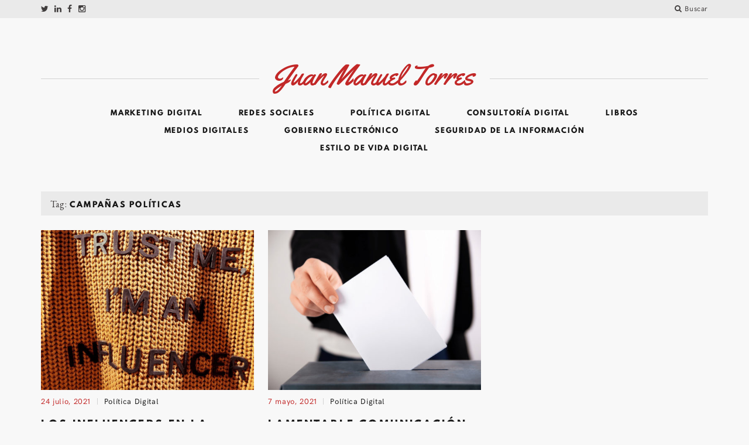

--- FILE ---
content_type: text/html; charset=UTF-8
request_url: https://juanmanueltorres.com/tag/campanas-politicas/
body_size: 14741
content:
<!DOCTYPE html>
<html lang="es-MX">
<head>
	<meta charset="UTF-8">
	<meta http-equiv="X-UA-Compatible" content="IE=edge">
	<meta name="viewport" content="width=device-width, initial-scale=1, minimum-scale=1, maximum-scale=1">
	<title>campañas políticas Archivos &ndash; Juan Manuel Torres</title>
<meta name='robots' content='max-image-preview:large' />

<!-- This site is optimized with the Yoast SEO Premium plugin v13.2 - https://yoast.com/wordpress/plugins/seo/ -->
<meta name="robots" content="max-snippet:-1, max-image-preview:large, max-video-preview:-1"/>
<link rel="canonical" href="https://juanmanueltorres.com/tag/campanas-politicas/" />
<meta property="og:locale" content="es_MX" />
<meta property="og:type" content="object" />
<meta property="og:title" content="campañas políticas Archivos &ndash; Juan Manuel Torres" />
<meta property="og:url" content="https://juanmanueltorres.com/tag/campanas-politicas/" />
<meta property="og:site_name" content="Juan Manuel Torres" />
<meta name="twitter:card" content="summary" />
<meta name="twitter:title" content="campañas políticas Archivos &ndash; Juan Manuel Torres" />
<script type='application/ld+json' class='yoast-schema-graph yoast-schema-graph--main'>{"@context":"https://schema.org","@graph":[{"@type":["Person","Organization"],"@id":"https://juanmanueltorres.com/#/schema/person/e2e55bdcfd802b23a36732e505e8ce96","name":"juanm.torrese@gmail.com","image":{"@type":"ImageObject","@id":"https://juanmanueltorres.com/#personlogo","inLanguage":"es-MX","url":"https://secure.gravatar.com/avatar/8db39fc2fc684ba5d9851a25cf89d111?s=96&d=mm&r=g","caption":"juanm.torrese@gmail.com"},"logo":{"@id":"https://juanmanueltorres.com/#personlogo"},"description":"Hola, mi nombre es Juan Manuel Torres Esquivel, vivo en la Ciudad de M\u00e9xico y durante m\u00e1s de 8 a\u00f1os he estado involucrado en temas de redes sociales, medios digitales, pol\u00edtica digital y Gobierno Electr\u00f3nico.\r\n\r\n\u00daltimamente he estado involucrado en la consultor\u00eda digital y en la digitalizaci\u00f3n de personas y negocios. La digitalizaci\u00f3n es un fen\u00f3meno que lleg\u00f3 para quedarse y qui\u00e9n decida no evolucionar, sencillamente quedar\u00e1 fuera. Te invito a seguir mi blog y encaminarte a un nuevo estilo de vida digital.","sameAs":[]},{"@type":"WebSite","@id":"https://juanmanueltorres.com/#website","url":"https://juanmanueltorres.com/","name":"Juan Manuel Torres","inLanguage":"es-MX","description":"Consultor\u00eda Digital","publisher":{"@id":"https://juanmanueltorres.com/#/schema/person/e2e55bdcfd802b23a36732e505e8ce96"},"potentialAction":{"@type":"SearchAction","target":"https://juanmanueltorres.com/?s={search_term_string}","query-input":"required name=search_term_string"}},{"@type":"CollectionPage","@id":"https://juanmanueltorres.com/tag/campanas-politicas/#webpage","url":"https://juanmanueltorres.com/tag/campanas-politicas/","name":"campa\u00f1as pol\u00edticas Archivos &ndash; Juan Manuel Torres","isPartOf":{"@id":"https://juanmanueltorres.com/#website"},"inLanguage":"es-MX","breadcrumb":{"@id":"https://juanmanueltorres.com/tag/campanas-politicas/#breadcrumb"}},{"@type":"BreadcrumbList","@id":"https://juanmanueltorres.com/tag/campanas-politicas/#breadcrumb","itemListElement":[{"@type":"ListItem","position":1,"item":{"@type":"WebPage","@id":"https://juanmanueltorres.com/","url":"https://juanmanueltorres.com/","name":"Marketing Digital"}},{"@type":"ListItem","position":2,"item":{"@type":"WebPage","@id":"https://juanmanueltorres.com/tag/campanas-politicas/","url":"https://juanmanueltorres.com/tag/campanas-politicas/","name":"campa\u00f1as pol\u00edticas"}}]}]}</script>
<!-- / Yoast SEO Premium plugin. -->

<link rel='dns-prefetch' href='//platform-api.sharethis.com' />
<link rel='dns-prefetch' href='//stats.wp.com' />
<link rel='dns-prefetch' href='//fonts.googleapis.com' />
<link rel='dns-prefetch' href='//c0.wp.com' />
<link rel="alternate" type="application/rss+xml" title="Juan Manuel Torres &raquo; Feed" href="https://juanmanueltorres.com/feed/" />
<link rel="alternate" type="application/rss+xml" title="Juan Manuel Torres &raquo; RSS de los comentarios" href="https://juanmanueltorres.com/comments/feed/" />
<link rel="alternate" type="application/rss+xml" title="Juan Manuel Torres &raquo; campañas políticas RSS de la etiqueta" href="https://juanmanueltorres.com/tag/campanas-politicas/feed/" />
<script type="text/javascript">
window._wpemojiSettings = {"baseUrl":"https:\/\/s.w.org\/images\/core\/emoji\/14.0.0\/72x72\/","ext":".png","svgUrl":"https:\/\/s.w.org\/images\/core\/emoji\/14.0.0\/svg\/","svgExt":".svg","source":{"concatemoji":"https:\/\/juanmanueltorres.com\/wp-includes\/js\/wp-emoji-release.min.js?ver=6.3.7"}};
/*! This file is auto-generated */
!function(i,n){var o,s,e;function c(e){try{var t={supportTests:e,timestamp:(new Date).valueOf()};sessionStorage.setItem(o,JSON.stringify(t))}catch(e){}}function p(e,t,n){e.clearRect(0,0,e.canvas.width,e.canvas.height),e.fillText(t,0,0);var t=new Uint32Array(e.getImageData(0,0,e.canvas.width,e.canvas.height).data),r=(e.clearRect(0,0,e.canvas.width,e.canvas.height),e.fillText(n,0,0),new Uint32Array(e.getImageData(0,0,e.canvas.width,e.canvas.height).data));return t.every(function(e,t){return e===r[t]})}function u(e,t,n){switch(t){case"flag":return n(e,"\ud83c\udff3\ufe0f\u200d\u26a7\ufe0f","\ud83c\udff3\ufe0f\u200b\u26a7\ufe0f")?!1:!n(e,"\ud83c\uddfa\ud83c\uddf3","\ud83c\uddfa\u200b\ud83c\uddf3")&&!n(e,"\ud83c\udff4\udb40\udc67\udb40\udc62\udb40\udc65\udb40\udc6e\udb40\udc67\udb40\udc7f","\ud83c\udff4\u200b\udb40\udc67\u200b\udb40\udc62\u200b\udb40\udc65\u200b\udb40\udc6e\u200b\udb40\udc67\u200b\udb40\udc7f");case"emoji":return!n(e,"\ud83e\udef1\ud83c\udffb\u200d\ud83e\udef2\ud83c\udfff","\ud83e\udef1\ud83c\udffb\u200b\ud83e\udef2\ud83c\udfff")}return!1}function f(e,t,n){var r="undefined"!=typeof WorkerGlobalScope&&self instanceof WorkerGlobalScope?new OffscreenCanvas(300,150):i.createElement("canvas"),a=r.getContext("2d",{willReadFrequently:!0}),o=(a.textBaseline="top",a.font="600 32px Arial",{});return e.forEach(function(e){o[e]=t(a,e,n)}),o}function t(e){var t=i.createElement("script");t.src=e,t.defer=!0,i.head.appendChild(t)}"undefined"!=typeof Promise&&(o="wpEmojiSettingsSupports",s=["flag","emoji"],n.supports={everything:!0,everythingExceptFlag:!0},e=new Promise(function(e){i.addEventListener("DOMContentLoaded",e,{once:!0})}),new Promise(function(t){var n=function(){try{var e=JSON.parse(sessionStorage.getItem(o));if("object"==typeof e&&"number"==typeof e.timestamp&&(new Date).valueOf()<e.timestamp+604800&&"object"==typeof e.supportTests)return e.supportTests}catch(e){}return null}();if(!n){if("undefined"!=typeof Worker&&"undefined"!=typeof OffscreenCanvas&&"undefined"!=typeof URL&&URL.createObjectURL&&"undefined"!=typeof Blob)try{var e="postMessage("+f.toString()+"("+[JSON.stringify(s),u.toString(),p.toString()].join(",")+"));",r=new Blob([e],{type:"text/javascript"}),a=new Worker(URL.createObjectURL(r),{name:"wpTestEmojiSupports"});return void(a.onmessage=function(e){c(n=e.data),a.terminate(),t(n)})}catch(e){}c(n=f(s,u,p))}t(n)}).then(function(e){for(var t in e)n.supports[t]=e[t],n.supports.everything=n.supports.everything&&n.supports[t],"flag"!==t&&(n.supports.everythingExceptFlag=n.supports.everythingExceptFlag&&n.supports[t]);n.supports.everythingExceptFlag=n.supports.everythingExceptFlag&&!n.supports.flag,n.DOMReady=!1,n.readyCallback=function(){n.DOMReady=!0}}).then(function(){return e}).then(function(){var e;n.supports.everything||(n.readyCallback(),(e=n.source||{}).concatemoji?t(e.concatemoji):e.wpemoji&&e.twemoji&&(t(e.twemoji),t(e.wpemoji)))}))}((window,document),window._wpemojiSettings);
</script>
<style type="text/css">
img.wp-smiley,
img.emoji {
	display: inline !important;
	border: none !important;
	box-shadow: none !important;
	height: 1em !important;
	width: 1em !important;
	margin: 0 0.07em !important;
	vertical-align: -0.1em !important;
	background: none !important;
	padding: 0 !important;
}
</style>
	<link rel='stylesheet' id='smuzsf-facebook-css' href='https://juanmanueltorres.com/wp-content/plugins/add-facebook/public/css/font-awesome.min.css?ver=6.3.7' type='text/css' media='all' />
<link rel='stylesheet' id='sbi_styles-css' href='https://juanmanueltorres.com/wp-content/plugins/instagram-feed/css/sbi-styles.min.css?ver=6.8.0' type='text/css' media='all' />
<link rel='stylesheet' id='wp-block-library-css' href='https://c0.wp.com/c/6.3.7/wp-includes/css/dist/block-library/style.min.css' type='text/css' media='all' />
<style id='wp-block-library-inline-css' type='text/css'>
.has-text-align-justify{text-align:justify;}
</style>
<style id='wp-block-library-theme-inline-css' type='text/css'>
.wp-block-audio figcaption{color:#555;font-size:13px;text-align:center}.is-dark-theme .wp-block-audio figcaption{color:hsla(0,0%,100%,.65)}.wp-block-audio{margin:0 0 1em}.wp-block-code{border:1px solid #ccc;border-radius:4px;font-family:Menlo,Consolas,monaco,monospace;padding:.8em 1em}.wp-block-embed figcaption{color:#555;font-size:13px;text-align:center}.is-dark-theme .wp-block-embed figcaption{color:hsla(0,0%,100%,.65)}.wp-block-embed{margin:0 0 1em}.blocks-gallery-caption{color:#555;font-size:13px;text-align:center}.is-dark-theme .blocks-gallery-caption{color:hsla(0,0%,100%,.65)}.wp-block-image figcaption{color:#555;font-size:13px;text-align:center}.is-dark-theme .wp-block-image figcaption{color:hsla(0,0%,100%,.65)}.wp-block-image{margin:0 0 1em}.wp-block-pullquote{border-bottom:4px solid;border-top:4px solid;color:currentColor;margin-bottom:1.75em}.wp-block-pullquote cite,.wp-block-pullquote footer,.wp-block-pullquote__citation{color:currentColor;font-size:.8125em;font-style:normal;text-transform:uppercase}.wp-block-quote{border-left:.25em solid;margin:0 0 1.75em;padding-left:1em}.wp-block-quote cite,.wp-block-quote footer{color:currentColor;font-size:.8125em;font-style:normal;position:relative}.wp-block-quote.has-text-align-right{border-left:none;border-right:.25em solid;padding-left:0;padding-right:1em}.wp-block-quote.has-text-align-center{border:none;padding-left:0}.wp-block-quote.is-large,.wp-block-quote.is-style-large,.wp-block-quote.is-style-plain{border:none}.wp-block-search .wp-block-search__label{font-weight:700}.wp-block-search__button{border:1px solid #ccc;padding:.375em .625em}:where(.wp-block-group.has-background){padding:1.25em 2.375em}.wp-block-separator.has-css-opacity{opacity:.4}.wp-block-separator{border:none;border-bottom:2px solid;margin-left:auto;margin-right:auto}.wp-block-separator.has-alpha-channel-opacity{opacity:1}.wp-block-separator:not(.is-style-wide):not(.is-style-dots){width:100px}.wp-block-separator.has-background:not(.is-style-dots){border-bottom:none;height:1px}.wp-block-separator.has-background:not(.is-style-wide):not(.is-style-dots){height:2px}.wp-block-table{margin:0 0 1em}.wp-block-table td,.wp-block-table th{word-break:normal}.wp-block-table figcaption{color:#555;font-size:13px;text-align:center}.is-dark-theme .wp-block-table figcaption{color:hsla(0,0%,100%,.65)}.wp-block-video figcaption{color:#555;font-size:13px;text-align:center}.is-dark-theme .wp-block-video figcaption{color:hsla(0,0%,100%,.65)}.wp-block-video{margin:0 0 1em}.wp-block-template-part.has-background{margin-bottom:0;margin-top:0;padding:1.25em 2.375em}
</style>
<link rel='stylesheet' id='mediaelement-css' href='https://c0.wp.com/c/6.3.7/wp-includes/js/mediaelement/mediaelementplayer-legacy.min.css' type='text/css' media='all' />
<link rel='stylesheet' id='wp-mediaelement-css' href='https://c0.wp.com/c/6.3.7/wp-includes/js/mediaelement/wp-mediaelement.min.css' type='text/css' media='all' />
<style id='joinchat-button-style-inline-css' type='text/css'>
.wp-block-joinchat-button{border:none!important;text-align:center}.wp-block-joinchat-button figure{display:table;margin:0 auto;padding:0}.wp-block-joinchat-button figcaption{font:normal normal 400 .6em/2em var(--wp--preset--font-family--system-font,sans-serif);margin:0;padding:0}.wp-block-joinchat-button .joinchat-button__qr{background-color:#fff;border:6px solid #25d366;border-radius:30px;box-sizing:content-box;display:block;height:200px;margin:auto;overflow:hidden;padding:10px;width:200px}.wp-block-joinchat-button .joinchat-button__qr canvas,.wp-block-joinchat-button .joinchat-button__qr img{display:block;margin:auto}.wp-block-joinchat-button .joinchat-button__link{align-items:center;background-color:#25d366;border:6px solid #25d366;border-radius:30px;display:inline-flex;flex-flow:row nowrap;justify-content:center;line-height:1.25em;margin:0 auto;text-decoration:none}.wp-block-joinchat-button .joinchat-button__link:before{background:transparent var(--joinchat-ico) no-repeat center;background-size:100%;content:"";display:block;height:1.5em;margin:-.75em .75em -.75em 0;width:1.5em}.wp-block-joinchat-button figure+.joinchat-button__link{margin-top:10px}@media (orientation:landscape)and (min-height:481px),(orientation:portrait)and (min-width:481px){.wp-block-joinchat-button.joinchat-button--qr-only figure+.joinchat-button__link{display:none}}@media (max-width:480px),(orientation:landscape)and (max-height:480px){.wp-block-joinchat-button figure{display:none}}

</style>
<link rel='stylesheet' id='mauer_storyteller_gallery-style-css-css' href='https://juanmanueltorres.com/wp-content/plugins/mauer-storyteller-gallery/css/style.css?ver=1.2' type='text/css' media='all' />
<style id='classic-theme-styles-inline-css' type='text/css'>
/*! This file is auto-generated */
.wp-block-button__link{color:#fff;background-color:#32373c;border-radius:9999px;box-shadow:none;text-decoration:none;padding:calc(.667em + 2px) calc(1.333em + 2px);font-size:1.125em}.wp-block-file__button{background:#32373c;color:#fff;text-decoration:none}
</style>
<style id='global-styles-inline-css' type='text/css'>
body{--wp--preset--color--black: #000000;--wp--preset--color--cyan-bluish-gray: #abb8c3;--wp--preset--color--white: #ffffff;--wp--preset--color--pale-pink: #f78da7;--wp--preset--color--vivid-red: #cf2e2e;--wp--preset--color--luminous-vivid-orange: #ff6900;--wp--preset--color--luminous-vivid-amber: #fcb900;--wp--preset--color--light-green-cyan: #7bdcb5;--wp--preset--color--vivid-green-cyan: #00d084;--wp--preset--color--pale-cyan-blue: #8ed1fc;--wp--preset--color--vivid-cyan-blue: #0693e3;--wp--preset--color--vivid-purple: #9b51e0;--wp--preset--gradient--vivid-cyan-blue-to-vivid-purple: linear-gradient(135deg,rgba(6,147,227,1) 0%,rgb(155,81,224) 100%);--wp--preset--gradient--light-green-cyan-to-vivid-green-cyan: linear-gradient(135deg,rgb(122,220,180) 0%,rgb(0,208,130) 100%);--wp--preset--gradient--luminous-vivid-amber-to-luminous-vivid-orange: linear-gradient(135deg,rgba(252,185,0,1) 0%,rgba(255,105,0,1) 100%);--wp--preset--gradient--luminous-vivid-orange-to-vivid-red: linear-gradient(135deg,rgba(255,105,0,1) 0%,rgb(207,46,46) 100%);--wp--preset--gradient--very-light-gray-to-cyan-bluish-gray: linear-gradient(135deg,rgb(238,238,238) 0%,rgb(169,184,195) 100%);--wp--preset--gradient--cool-to-warm-spectrum: linear-gradient(135deg,rgb(74,234,220) 0%,rgb(151,120,209) 20%,rgb(207,42,186) 40%,rgb(238,44,130) 60%,rgb(251,105,98) 80%,rgb(254,248,76) 100%);--wp--preset--gradient--blush-light-purple: linear-gradient(135deg,rgb(255,206,236) 0%,rgb(152,150,240) 100%);--wp--preset--gradient--blush-bordeaux: linear-gradient(135deg,rgb(254,205,165) 0%,rgb(254,45,45) 50%,rgb(107,0,62) 100%);--wp--preset--gradient--luminous-dusk: linear-gradient(135deg,rgb(255,203,112) 0%,rgb(199,81,192) 50%,rgb(65,88,208) 100%);--wp--preset--gradient--pale-ocean: linear-gradient(135deg,rgb(255,245,203) 0%,rgb(182,227,212) 50%,rgb(51,167,181) 100%);--wp--preset--gradient--electric-grass: linear-gradient(135deg,rgb(202,248,128) 0%,rgb(113,206,126) 100%);--wp--preset--gradient--midnight: linear-gradient(135deg,rgb(2,3,129) 0%,rgb(40,116,252) 100%);--wp--preset--font-size--small: 13px;--wp--preset--font-size--medium: 20px;--wp--preset--font-size--large: 36px;--wp--preset--font-size--x-large: 42px;--wp--preset--spacing--20: 0.44rem;--wp--preset--spacing--30: 0.67rem;--wp--preset--spacing--40: 1rem;--wp--preset--spacing--50: 1.5rem;--wp--preset--spacing--60: 2.25rem;--wp--preset--spacing--70: 3.38rem;--wp--preset--spacing--80: 5.06rem;--wp--preset--shadow--natural: 6px 6px 9px rgba(0, 0, 0, 0.2);--wp--preset--shadow--deep: 12px 12px 50px rgba(0, 0, 0, 0.4);--wp--preset--shadow--sharp: 6px 6px 0px rgba(0, 0, 0, 0.2);--wp--preset--shadow--outlined: 6px 6px 0px -3px rgba(255, 255, 255, 1), 6px 6px rgba(0, 0, 0, 1);--wp--preset--shadow--crisp: 6px 6px 0px rgba(0, 0, 0, 1);}:where(.is-layout-flex){gap: 0.5em;}:where(.is-layout-grid){gap: 0.5em;}body .is-layout-flow > .alignleft{float: left;margin-inline-start: 0;margin-inline-end: 2em;}body .is-layout-flow > .alignright{float: right;margin-inline-start: 2em;margin-inline-end: 0;}body .is-layout-flow > .aligncenter{margin-left: auto !important;margin-right: auto !important;}body .is-layout-constrained > .alignleft{float: left;margin-inline-start: 0;margin-inline-end: 2em;}body .is-layout-constrained > .alignright{float: right;margin-inline-start: 2em;margin-inline-end: 0;}body .is-layout-constrained > .aligncenter{margin-left: auto !important;margin-right: auto !important;}body .is-layout-constrained > :where(:not(.alignleft):not(.alignright):not(.alignfull)){max-width: var(--wp--style--global--content-size);margin-left: auto !important;margin-right: auto !important;}body .is-layout-constrained > .alignwide{max-width: var(--wp--style--global--wide-size);}body .is-layout-flex{display: flex;}body .is-layout-flex{flex-wrap: wrap;align-items: center;}body .is-layout-flex > *{margin: 0;}body .is-layout-grid{display: grid;}body .is-layout-grid > *{margin: 0;}:where(.wp-block-columns.is-layout-flex){gap: 2em;}:where(.wp-block-columns.is-layout-grid){gap: 2em;}:where(.wp-block-post-template.is-layout-flex){gap: 1.25em;}:where(.wp-block-post-template.is-layout-grid){gap: 1.25em;}.has-black-color{color: var(--wp--preset--color--black) !important;}.has-cyan-bluish-gray-color{color: var(--wp--preset--color--cyan-bluish-gray) !important;}.has-white-color{color: var(--wp--preset--color--white) !important;}.has-pale-pink-color{color: var(--wp--preset--color--pale-pink) !important;}.has-vivid-red-color{color: var(--wp--preset--color--vivid-red) !important;}.has-luminous-vivid-orange-color{color: var(--wp--preset--color--luminous-vivid-orange) !important;}.has-luminous-vivid-amber-color{color: var(--wp--preset--color--luminous-vivid-amber) !important;}.has-light-green-cyan-color{color: var(--wp--preset--color--light-green-cyan) !important;}.has-vivid-green-cyan-color{color: var(--wp--preset--color--vivid-green-cyan) !important;}.has-pale-cyan-blue-color{color: var(--wp--preset--color--pale-cyan-blue) !important;}.has-vivid-cyan-blue-color{color: var(--wp--preset--color--vivid-cyan-blue) !important;}.has-vivid-purple-color{color: var(--wp--preset--color--vivid-purple) !important;}.has-black-background-color{background-color: var(--wp--preset--color--black) !important;}.has-cyan-bluish-gray-background-color{background-color: var(--wp--preset--color--cyan-bluish-gray) !important;}.has-white-background-color{background-color: var(--wp--preset--color--white) !important;}.has-pale-pink-background-color{background-color: var(--wp--preset--color--pale-pink) !important;}.has-vivid-red-background-color{background-color: var(--wp--preset--color--vivid-red) !important;}.has-luminous-vivid-orange-background-color{background-color: var(--wp--preset--color--luminous-vivid-orange) !important;}.has-luminous-vivid-amber-background-color{background-color: var(--wp--preset--color--luminous-vivid-amber) !important;}.has-light-green-cyan-background-color{background-color: var(--wp--preset--color--light-green-cyan) !important;}.has-vivid-green-cyan-background-color{background-color: var(--wp--preset--color--vivid-green-cyan) !important;}.has-pale-cyan-blue-background-color{background-color: var(--wp--preset--color--pale-cyan-blue) !important;}.has-vivid-cyan-blue-background-color{background-color: var(--wp--preset--color--vivid-cyan-blue) !important;}.has-vivid-purple-background-color{background-color: var(--wp--preset--color--vivid-purple) !important;}.has-black-border-color{border-color: var(--wp--preset--color--black) !important;}.has-cyan-bluish-gray-border-color{border-color: var(--wp--preset--color--cyan-bluish-gray) !important;}.has-white-border-color{border-color: var(--wp--preset--color--white) !important;}.has-pale-pink-border-color{border-color: var(--wp--preset--color--pale-pink) !important;}.has-vivid-red-border-color{border-color: var(--wp--preset--color--vivid-red) !important;}.has-luminous-vivid-orange-border-color{border-color: var(--wp--preset--color--luminous-vivid-orange) !important;}.has-luminous-vivid-amber-border-color{border-color: var(--wp--preset--color--luminous-vivid-amber) !important;}.has-light-green-cyan-border-color{border-color: var(--wp--preset--color--light-green-cyan) !important;}.has-vivid-green-cyan-border-color{border-color: var(--wp--preset--color--vivid-green-cyan) !important;}.has-pale-cyan-blue-border-color{border-color: var(--wp--preset--color--pale-cyan-blue) !important;}.has-vivid-cyan-blue-border-color{border-color: var(--wp--preset--color--vivid-cyan-blue) !important;}.has-vivid-purple-border-color{border-color: var(--wp--preset--color--vivid-purple) !important;}.has-vivid-cyan-blue-to-vivid-purple-gradient-background{background: var(--wp--preset--gradient--vivid-cyan-blue-to-vivid-purple) !important;}.has-light-green-cyan-to-vivid-green-cyan-gradient-background{background: var(--wp--preset--gradient--light-green-cyan-to-vivid-green-cyan) !important;}.has-luminous-vivid-amber-to-luminous-vivid-orange-gradient-background{background: var(--wp--preset--gradient--luminous-vivid-amber-to-luminous-vivid-orange) !important;}.has-luminous-vivid-orange-to-vivid-red-gradient-background{background: var(--wp--preset--gradient--luminous-vivid-orange-to-vivid-red) !important;}.has-very-light-gray-to-cyan-bluish-gray-gradient-background{background: var(--wp--preset--gradient--very-light-gray-to-cyan-bluish-gray) !important;}.has-cool-to-warm-spectrum-gradient-background{background: var(--wp--preset--gradient--cool-to-warm-spectrum) !important;}.has-blush-light-purple-gradient-background{background: var(--wp--preset--gradient--blush-light-purple) !important;}.has-blush-bordeaux-gradient-background{background: var(--wp--preset--gradient--blush-bordeaux) !important;}.has-luminous-dusk-gradient-background{background: var(--wp--preset--gradient--luminous-dusk) !important;}.has-pale-ocean-gradient-background{background: var(--wp--preset--gradient--pale-ocean) !important;}.has-electric-grass-gradient-background{background: var(--wp--preset--gradient--electric-grass) !important;}.has-midnight-gradient-background{background: var(--wp--preset--gradient--midnight) !important;}.has-small-font-size{font-size: var(--wp--preset--font-size--small) !important;}.has-medium-font-size{font-size: var(--wp--preset--font-size--medium) !important;}.has-large-font-size{font-size: var(--wp--preset--font-size--large) !important;}.has-x-large-font-size{font-size: var(--wp--preset--font-size--x-large) !important;}
.wp-block-navigation a:where(:not(.wp-element-button)){color: inherit;}
:where(.wp-block-post-template.is-layout-flex){gap: 1.25em;}:where(.wp-block-post-template.is-layout-grid){gap: 1.25em;}
:where(.wp-block-columns.is-layout-flex){gap: 2em;}:where(.wp-block-columns.is-layout-grid){gap: 2em;}
.wp-block-pullquote{font-size: 1.5em;line-height: 1.6;}
</style>
<link rel='stylesheet' id='alpine-fancybox-stylesheet-css' href='https://juanmanueltorres.com/wp-content/plugins/alpine-photo-tile-for-instagram/js/fancybox-alpine-safemode/jquery.fancyboxForAlpine-1.3.4.css?ver=6.3.7' type='text/css' media='screen' />
<link rel='stylesheet' id='AlpinePhotoTiles_style-css' href='https://juanmanueltorres.com/wp-content/plugins/alpine-photo-tile-for-instagram/css/AlpinePhotoTiles_style.css?ver=1.2.7' type='text/css' media='all' />
<link rel='stylesheet' id='tfba_socialfeed_style-css' href='https://juanmanueltorres.com/wp-content/plugins/arrow-twitter-feed/includes/../css/jquery.socialfeed.css?ver=1.0.0' type='text/css' media='all' />
<link rel='stylesheet' id='contact-form-7-css' href='https://juanmanueltorres.com/wp-content/plugins/contact-form-7/includes/css/styles.css?ver=5.8.1' type='text/css' media='all' />
<link rel='stylesheet' id='photoswipe-css' href='https://juanmanueltorres.com/wp-content/plugins/mauer-storyteller-gallery/includes/photoSwipe/photoswipe.css?ver=1.2' type='text/css' media='all' />
<link rel='stylesheet' id='photoswipe-default-skin-css' href='https://juanmanueltorres.com/wp-content/plugins/mauer-storyteller-gallery/includes/photoSwipe/default-skin/default-skin.css?ver=1.2' type='text/css' media='all' />
<link rel='stylesheet' id='tp_twitter_plugin_css-css' href='https://juanmanueltorres.com/wp-content/plugins/recent-tweets-widget/tp_twitter_plugin.css?ver=1.0' type='text/css' media='screen' />
<link rel='stylesheet' id='rs-plugin-settings-css' href='https://juanmanueltorres.com/wp-content/plugins/revslider/public/assets/css/settings.css?ver=5.4.8.3' type='text/css' media='all' />
<style id='rs-plugin-settings-inline-css' type='text/css'>
#rs-demo-id {}
</style>
<link rel='stylesheet' id='slick-style-css' href='https://juanmanueltorres.com/wp-content/plugins/smart-post-grid/js/slick/slick.css?ver=6.3.7' type='text/css' media='all' />
<link rel='stylesheet' id='slick-theme-css' href='https://juanmanueltorres.com/wp-content/plugins/smart-post-grid/js/slick/slick-theme.css?ver=6.3.7' type='text/css' media='all' />
<link rel='stylesheet' id='spg_css-css' href='https://juanmanueltorres.com/wp-content/plugins/smart-post-grid//css/style.css?ver=6.3.7' type='text/css' media='all' />
<link rel='stylesheet' id='font-awesome-css' href='https://juanmanueltorres.com/wp-content/plugins/smart-post-grid/font-awesome/css/font-awesome.min.css?ver=6.3.7' type='text/css' media='all' />
<link rel='stylesheet' id='crp-style-rounded-thumbs-css' href='https://juanmanueltorres.com/wp-content/plugins/contextual-related-posts/css/rounded-thumbs.min.css?ver=4.0.2' type='text/css' media='all' />
<style id='crp-style-rounded-thumbs-inline-css' type='text/css'>

			.crp_related.crp-rounded-thumbs a {
				width: 150px;
                height: 150px;
				text-decoration: none;
			}
			.crp_related.crp-rounded-thumbs img {
				max-width: 150px;
				margin: auto;
			}
			.crp_related.crp-rounded-thumbs .crp_title {
				width: 100%;
			}
			
</style>
<link rel='stylesheet' id='postmatic-social-login-css' href='https://juanmanueltorres.com/wp-content/plugins/postmatic-social-commenting/css/postmatic-social-login.css?ver=20151102' type='text/css' media='all' />
<link rel='stylesheet' id='bootstrap-css' href='https://juanmanueltorres.com/wp-content/themes/mauer-storyteller/includes/bootstrap/css/bootstrap.min.css?ver=1.5' type='text/css' media='all' />
<link rel='stylesheet' id='mauer-storyteller-google-fonts-css' href='https://fonts.googleapis.com/css?family=EB+Garamond%3A400%2C400i%2C700%2C700i%7CYellowtail&#038;subset=latin%2Clatin-ext&#038;ver=1.5' type='text/css' media='all' />
<link rel='stylesheet' id='mauer-storyteller-hk-grotesk-css' href='https://juanmanueltorres.com/wp-content/themes/mauer-storyteller/fonts/HKGrotesk/stylesheet.css?ver=1.5' type='text/css' media='all' />
<link rel='stylesheet' id='mauer-storyteller-spartan-mb-css' href='https://juanmanueltorres.com/wp-content/themes/mauer-storyteller/fonts/SpartanMB/stylesheet.css?ver=1.5' type='text/css' media='all' />
<link rel='stylesheet' id='mauer-theme-stylesheet-css' href='https://juanmanueltorres.com/wp-content/themes/mauer-storyteller/style.css?ver=1.5' type='text/css' media='all' />
<style id='mauer-theme-stylesheet-inline-css' type='text/css'>

		a,
		input[type="submit"],
		.section-main-content input[type="submit"],
		button,
		.wp-block-button__link:hover,
		.wp-block-button.is-style-outline .wp-block-button__link,
		.ghost-button-link,
		.navbar-default .navbar-nav>li>a:hover,
		.navbar-default .navbar-nav>li>a:focus,
		.dropdown-menu>li>a:hover,
		.dropdown-menu>li>a:focus,
		.site-logo a h1 {
			color: #c22828;
		}

		.mauer-spinner,
		input[type="submit"],
		.section-main-content input[type="submit"],
		button,
		.wp-block-button__link,
		.wp-block-button.is-style-outline .wp-block-button__link,
		.ghost-button-link,
		input[type="submit"]:hover,
		.section-main-content input[type="submit"]:hover,
		button:hover,
		.ghost-button-link:hover,
		blockquote,
		.wp-block-pullquote,
		.wp-block-quote:not(.is-large):not(.is-style-large),
		.entry-tags a {
			border-color: #c22828;
		}

		.mauer-spinner {border-top-color: transparent;}

		input[type="submit"]:hover,
		.section-main-content input[type="submit"]:hover,
		.wp-block-button__link,
		button:hover,
		.wp-block-button.is-style-outline .wp-block-button__link:hover,
		.ghost-button-link:hover {
			background-color: #c22828;
		}

		
</style>
<link rel='stylesheet' id='postmatic-social-font-awesome-css' href='https://juanmanueltorres.com/wp-content/plugins/postmatic-social-commenting/css/font-awesome.min.css?ver=20151102' type='text/css' media='all' />
<link rel='stylesheet' id='jetpack_css-css' href='https://c0.wp.com/p/jetpack/12.6.3/css/jetpack.css' type='text/css' media='all' />
<script type='text/javascript' src='https://c0.wp.com/c/6.3.7/wp-includes/js/jquery/jquery.min.js' id='jquery-core-js'></script>
<script type='text/javascript' src='https://c0.wp.com/c/6.3.7/wp-includes/js/jquery/jquery-migrate.min.js' id='jquery-migrate-js'></script>
<script type='text/javascript' src='https://juanmanueltorres.com/wp-content/plugins/add-facebook/public/scripts/facebook.js?ver=6.3.7' id='smuzsf-facebook-js'></script>
<script type='text/javascript' src='https://juanmanueltorres.com/wp-content/plugins/alpine-photo-tile-for-instagram/js/AlpinePhotoTiles_script.js?ver=1.2.7' id='AlpinePhotoTiles_script-js'></script>
<script type='text/javascript' src='https://juanmanueltorres.com/wp-content/plugins/arrow-twitter-feed/includes/../bower_components/codebird-js/codebird.js?ver=6.3.7' id='tfba_codebird-js'></script>
<script type='text/javascript' src='https://juanmanueltorres.com/wp-content/plugins/arrow-twitter-feed/includes/../bower_components/doT/doT.min.js?ver=6.3.7' id='tfba_doT-js'></script>
<script type='text/javascript' src='https://juanmanueltorres.com/wp-content/plugins/arrow-twitter-feed/includes/../bower_components/moment/min/moment.min.js?ver=6.3.7' id='tfba_moment-js'></script>
<script type='text/javascript' src='https://juanmanueltorres.com/wp-content/plugins/arrow-twitter-feed/includes/../js/jquery.socialfeed.js?ver=6.3.7' id='tfba_socialfeed-js'></script>
<script type='text/javascript' src='https://juanmanueltorres.com/wp-content/plugins/revslider/public/assets/js/jquery.themepunch.tools.min.js?ver=5.4.8.3' id='tp-tools-js'></script>
<script type='text/javascript' src='https://juanmanueltorres.com/wp-content/plugins/revslider/public/assets/js/jquery.themepunch.revolution.min.js?ver=5.4.8.3' id='revmin-js'></script>
<!--[if lt IE 9]>
<script type='text/javascript' src='https://juanmanueltorres.com/wp-content/themes/mauer-storyteller/includes/html5Shiv/html5shiv.min.js?ver=1.5' id='html5shiv-js'></script>
<![endif]-->
<!--[if lt IE 9]>
<script type='text/javascript' src='https://juanmanueltorres.com/wp-content/themes/mauer-storyteller/includes/respondJS/respond.min.js?ver=1.5' id='respond-js'></script>
<![endif]-->
<script type='text/javascript' src='//platform-api.sharethis.com/js/sharethis.js#source=googleanalytics-wordpress#product=ga&#038;property=5f8f2e595eadfb0013785db7' id='googleanalytics-platform-sharethis-js'></script>
<link rel="https://api.w.org/" href="https://juanmanueltorres.com/wp-json/" /><link rel="alternate" type="application/json" href="https://juanmanueltorres.com/wp-json/wp/v2/tags/1734" /><link rel="EditURI" type="application/rsd+xml" title="RSD" href="https://juanmanueltorres.com/xmlrpc.php?rsd" />
<meta name="generator" content="WordPress 6.3.7" />
	<style>img#wpstats{display:none}</style>
		<link rel="icon" type="image/png" href="https://juanmanueltorres.com/wp-content/themes/mauer-storyteller/img/favicons/j.png" /><script>
(function() {
	(function (i, s, o, g, r, a, m) {
		i['GoogleAnalyticsObject'] = r;
		i[r] = i[r] || function () {
				(i[r].q = i[r].q || []).push(arguments)
			}, i[r].l = 1 * new Date();
		a = s.createElement(o),
			m = s.getElementsByTagName(o)[0];
		a.async = 1;
		a.src = g;
		m.parentNode.insertBefore(a, m)
	})(window, document, 'script', 'https://google-analytics.com/analytics.js', 'ga');

	ga('create', 'UA-91260614-1', 'auto');
			ga('send', 'pageview');
	})();
</script>
<meta name="generator" content="Powered by Slider Revolution 5.4.8.3 - responsive, Mobile-Friendly Slider Plugin for WordPress with comfortable drag and drop interface." />
<script type="text/javascript">function setREVStartSize(e){									
						try{ e.c=jQuery(e.c);var i=jQuery(window).width(),t=9999,r=0,n=0,l=0,f=0,s=0,h=0;
							if(e.responsiveLevels&&(jQuery.each(e.responsiveLevels,function(e,f){f>i&&(t=r=f,l=e),i>f&&f>r&&(r=f,n=e)}),t>r&&(l=n)),f=e.gridheight[l]||e.gridheight[0]||e.gridheight,s=e.gridwidth[l]||e.gridwidth[0]||e.gridwidth,h=i/s,h=h>1?1:h,f=Math.round(h*f),"fullscreen"==e.sliderLayout){var u=(e.c.width(),jQuery(window).height());if(void 0!=e.fullScreenOffsetContainer){var c=e.fullScreenOffsetContainer.split(",");if (c) jQuery.each(c,function(e,i){u=jQuery(i).length>0?u-jQuery(i).outerHeight(!0):u}),e.fullScreenOffset.split("%").length>1&&void 0!=e.fullScreenOffset&&e.fullScreenOffset.length>0?u-=jQuery(window).height()*parseInt(e.fullScreenOffset,0)/100:void 0!=e.fullScreenOffset&&e.fullScreenOffset.length>0&&(u-=parseInt(e.fullScreenOffset,0))}f=u}else void 0!=e.minHeight&&f<e.minHeight&&(f=e.minHeight);e.c.closest(".rev_slider_wrapper").css({height:f})					
						}catch(d){console.log("Failure at Presize of Slider:"+d)}						
					};</script>
<!-- Global site tag (gtag.js) - Google Analytics 4 -->
<script async src="https://www.googletagmanager.com/gtag/js?id=G-DSSGXDVCG5"></script>
<script>
  window.dataLayer = window.dataLayer || [];
  function gtag(){dataLayer.push(arguments);}
  gtag('js', new Date());

  gtag('config', 'G-DSSGXDVCG5');
</script>
</head>

<body class="archive tag tag-campanas-politicas tag-1734 wp-embed-responsive do-etfw has-instagram-feed mauer-share-from-lightbox">


<div class="mauer-preloader">
	<div class="mauer-spinner"></div>
</div>

<div class="section section-top-stripe">
	<div class="container">
		<div class="row">
			<div class="col-md-8">
				<div class="header-social-links-wrapper">
					<div class="header-social-links">
						<a target="_blank" href="https://twitter.com/juanmte" class="social-button-link"><i class="fa fa-twitter"></i></a><a target="_blank" href="http://www.linkedin.com/in/juanmanueltorres" class="social-button-link"><i class="fa fa-linkedin"></i></a><a target="_blank" href="https://www.facebook.com/juanmtorrese" class="social-button-link"><i class="fa fa-facebook"></i></a><a target="_blank" href="https://www.instagram.com/juanmtorrese/" class="social-button-link"><i class="fa fa-instagram"></i></a>					</div>
				</div>
			</div>
			<div class="col-md-4 xs-hidden">
				<div class="search-link search-link-in-the-corner">
					<a class="search-popup-opener" href=""><i class="fa fa-search"></i><span class="search-link-text">Buscar</span></a>
				</div>
			</div>
		</div>
	</div>
</div>

<div class="mobile-menu-wrapper"></div>

<div class="section-logo-area">
	<div class="container">
		<div class="row">
			<div class="col-xs-12">
								<div class="site-logo text-center text-logo-wrapper">
					<a href="https://juanmanueltorres.com/" class="logo-link">
						<span class='text-logo'>Juan Manuel Torres</span>					</a>
				</div>
			</div>
		</div>
	</div>
</div>

<div class="section section-menu-stripe">
	<div class="container">
		<div class="row">
			<div class="col-xs-12">

				<div class="menu-wrapper">

					<nav class="navbar navbar-default navbar-static-top mauer-navbar">
						<div class="navbar-header">
							<button type="button" class="navbar-toggle collapsed" data-toggle="collapse" data-target="#navbar" aria-expanded="false" aria-controls="navbar">
								<span class="sr-only">Toggle navigation</span>
								<span class="icon-bar"></span><span class="icon-bar"></span><span class="icon-bar"></span>
							</button>
						</div>
						<div id="navbar" class="navbar-collapse collapse">
							<ul id="menu-main-menu" class="nav navbar-nav"><li id="menu-item-6627" class="menu-item menu-item-type-custom menu-item-object-custom menu-item-home menu-item-6627"><a title="Marketing Digital" href="http://juanmanueltorres.com">Marketing Digital</a></li>
<li id="menu-item-6864" class="menu-item menu-item-type-taxonomy menu-item-object-category menu-item-6864"><a title="Redes Sociales" href="https://juanmanueltorres.com/redes-sociales/">Redes Sociales</a></li>
<li id="menu-item-6622" class="menu-item menu-item-type-taxonomy menu-item-object-category menu-item-6622"><a title="Política Digital" href="https://juanmanueltorres.com/politica-digital/">Política Digital</a></li>
<li id="menu-item-6621" class="menu-item menu-item-type-taxonomy menu-item-object-category menu-item-6621"><a title="Consultoría Digital" href="https://juanmanueltorres.com/consultoria-digital/">Consultoría Digital</a></li>
<li id="menu-item-7419" class="menu-item menu-item-type-taxonomy menu-item-object-category menu-item-7419"><a title="Libros" href="https://juanmanueltorres.com/libros/">Libros</a></li>
<li id="menu-item-6623" class="menu-item menu-item-type-taxonomy menu-item-object-category menu-item-6623"><a title="Medios Digitales" href="https://juanmanueltorres.com/medios-digitales/">Medios Digitales</a></li>
<li id="menu-item-6624" class="menu-item menu-item-type-taxonomy menu-item-object-category menu-item-6624"><a title="Gobierno Electrónico" href="https://juanmanueltorres.com/gobierno-electronico/">Gobierno Electrónico</a></li>
<li id="menu-item-7034" class="menu-item menu-item-type-taxonomy menu-item-object-category menu-item-7034"><a title="Seguridad de la Información" href="https://juanmanueltorres.com/seguridad-de-la-informacion/">Seguridad de la Información</a></li>
<li id="menu-item-6625" class="menu-item menu-item-type-taxonomy menu-item-object-category menu-item-6625"><a title="Estilo de Vida Digital" href="https://juanmanueltorres.com/estilo-de-vida-digital/">Estilo de Vida Digital</a></li>
</ul>							<div class="search-link search-link-in-collapsed-navbar">
								<a class="search-popup-opener" href=""><i class="fa fa-search"></i></a>
							</div>
						</div>
					</nav>



				</div>

			</div>
		</div>
	</div>
</div>

<div class="section-main-content">
	<div class="container">

					<h1 class="mauer-storyteller-archive-title">
				<span class="mauer-storyteller-archive-type">Tag: </span><span class="mauer-storyteller-archive-entity">campañas políticas</span>			</h1>
		
		
<div class="posts-list-layout-grid_3_cols">

					
			
			
			
			<div class="row posts-row">
				<div class="col-xs-12 col-sm-4">
					<div class="post-card small post-7575 post type-post status-publish format-standard has-post-thumbnail hentry category-politica-digital tag-campanas-politicas tag-politica-digital tag-politica-digital-de-mexico tag-politica-digital-mexicana tag-political-online tag-redes-sociales tag-redes-sociales-marketing tag-redes-sociales-profesionales">
						<a href="https://juanmanueltorres.com/politica-digital/los-influencers-en-la-politica-en-mexico/" class="entry-thumb-link">
							<img src="https://juanmanueltorres.com/wp-content/uploads/2021/07/Los-influencers-en-la-política-en-México-sitio-Juan-Manuel-Torres-Esquivel-510x382.jpg" class="attachment-mauer_thumb_2 size-mauer_thumb_2 wp-post-image" alt="Los influencers en la política en México, en la imagen se observa un letrero sobre los influencers" decoding="async" fetchpriority="high" />							<div class="entry-thumb-overlay"></div>
						</a>
						<div class="entry-meta">
							<span class="entry-date"><a href="https://juanmanueltorres.com/politica-digital/los-influencers-en-la-politica-en-mexico/">24 julio, 2021</a></span>
														<span class="entry-cats"><a href="https://juanmanueltorres.com/politica-digital/" rel="category tag">Política Digital</a></span>						</div>
						<h2 class="entry-title"><a href="https://juanmanueltorres.com/politica-digital/los-influencers-en-la-politica-en-mexico/">Los influencers en la política en México: el caso de Mariana Rodríguez</a></h2>
						<div class="entry-excerpt clearfix">
							<p>Los influencers son un fenómeno de las redes sociales que ha venido a ocupar el espacio que en su momento tuvieron las figuras públicas de la televisión. En los últimos</p>
		<div class="more-link-holder">
			<a class="more-link" href="https://juanmanueltorres.com/politica-digital/los-influencers-en-la-politica-en-mexico/">leer más <i class="fa fa-angle-double-right"></i></a>
		</div>						</div>
					</div><!-- /.post-card -->
				</div>

			
		
			
			
			
			
				<div class="col-xs-12 col-sm-4">
					<div class="post-card small post-7514 post type-post status-publish format-standard has-post-thumbnail hentry category-politica-digital tag-campanas-politicas tag-comunicacion-digital tag-comunicacion-politica tag-comunicacion-polnitica-digital tag-elecciones tag-elecciones-2021">
						<a href="https://juanmanueltorres.com/politica-digital/lamentable-comunicacion-politica-digital-campana-2021/" class="entry-thumb-link">
							<img src="https://juanmanueltorres.com/wp-content/uploads/2021/05/Lamentable-comunicación-política-digital-1-sitio-Juan-Manuel-Torres-EsquivelLamentable-comunicación-política-digital-2-sitio-Juan-Manuel-Torres-Esquivel-510x382.jpg" class="attachment-mauer_thumb_2 size-mauer_thumb_2 wp-post-image" alt="En esta campaña electoral hemos visto lamentables ejercicios de comunicación política digital" decoding="async" />							<div class="entry-thumb-overlay"></div>
						</a>
						<div class="entry-meta">
							<span class="entry-date"><a href="https://juanmanueltorres.com/politica-digital/lamentable-comunicacion-politica-digital-campana-2021/">7 mayo, 2021</a></span>
														<span class="entry-cats"><a href="https://juanmanueltorres.com/politica-digital/" rel="category tag">Política Digital</a></span>						</div>
						<h2 class="entry-title"><a href="https://juanmanueltorres.com/politica-digital/lamentable-comunicacion-politica-digital-campana-2021/">LaMENTABLE comunicación política digital en la campaña 2021</a></h2>
						<div class="entry-excerpt clearfix">
							<p>Estamos a 30 días de la elección más importante de la historia de nuestro país, con miles de cargos en juego y, sin embargo, a pesar de las complejidades que</p>
		<div class="more-link-holder">
			<a class="more-link" href="https://juanmanueltorres.com/politica-digital/lamentable-comunicacion-politica-digital-campana-2021/">leer más <i class="fa fa-angle-double-right"></i></a>
		</div>						</div>
					</div><!-- /.post-card -->
				</div>

			</div><!-- /.posts-row -->
		
		<div class="clearfix"></div>

				
	
</div>
	</div><!-- /.container -->
</div><!-- /.section-main-content -->


<div id="footer" class="section-footer">
	<div class="footer-wrapper">

				<!-- Instagram feed start -->
		<div class="container">
			<div class="row">
				<div class="col-xs-12">
				<h4 class="instagram-feed-heading"><span>Seguir en Instagram</span></h4>
				<div id="mauer-storyteller-ig-feed" class="text-center">
					
<div id="sb_instagram"  class="sbi sbi_mob_col_1 sbi_tab_col_2 sbi_col_8 sbi_width_resp" style="padding-bottom: 2px;width: 100%;" data-feedid="sbi_17841401384080098#8"  data-res="auto" data-cols="8" data-colsmobile="1" data-colstablet="2" data-num="8" data-nummobile="" data-item-padding="1" data-shortcode-atts="{&quot;showbutton&quot;:&quot;false&quot;,&quot;showfollow&quot;:&quot;false&quot;,&quot;width&quot;:&quot;100&quot;,&quot;widthunit&quot;:&quot;%&quot;,&quot;num&quot;:&quot;8&quot;,&quot;cols&quot;:&quot;8&quot;,&quot;imagepadding&quot;:&quot;1&quot;,&quot;imagepaddingunit&quot;:&quot;px&quot;,&quot;sortby&quot;:&quot;none&quot;,&quot;imageres&quot;:&quot;auto&quot;,&quot;disablemobile&quot;:&quot;false&quot;,&quot;showheader&quot;:&quot;false&quot;,&quot;showbio&quot;:&quot;false&quot;}"  data-postid="7514" data-locatornonce="7d5b84b0f5" data-imageaspectratio="1:1" data-sbi-flags="favorLocal">
	
    <div id="sbi_images"  style="gap: 2px;">
		    </div>

	<div id="sbi_load" >

	
	
</div>

	    <span class="sbi_resized_image_data" data-feed-id="sbi_17841401384080098#8" data-resized="[]">
	</span>
	</div>

				</div>
				</div>
			</div>
		</div>
		<!-- Instagram feed end -->
		
		<div class="footer-pane">

			

	<div id="bottom-widgets">
		<div class="container">
			<div class="row">

				<div class="col-xs-12 col-sm-4 widgetized-area-column">
											<div class="widgetized-area">
							<div id="pages-2" class="widget widget_pages"><h4><span>Páginas</span></h4>
			<ul>
				<li class="page_item page-item-7450"><a href="https://juanmanueltorres.com/los-libros-que-he-leido/">Los libros que he leído</a></li>
<li class="page_item page-item-6646"><a href="https://juanmanueltorres.com/mapa-del-sitio/">Mapa del Sitio</a></li>
<li class="page_item page-item-6209"><a href="https://juanmanueltorres.com/marketing-digital-la-digitalizacion-nuestro-estilo-vida/">Marketing Digital y la digitalización de nuestro estilo de vida</a></li>
<li class="page_item page-item-7029"><a href="https://juanmanueltorres.com/politica-de-privacidad/">Política de Privacidad</a></li>
<li class="page_item page-item-330"><a href="https://juanmanueltorres.com/mi-trayectoria-marketing-digital/">Sobre mi</a></li>
			</ul>

			</div>						</div>
									</div>

				<div class="col-xs-12 col-sm-4 widgetized-area-column">
											<div class="widgetized-area">
							<div id="text-23" class="widget widget_text">			<div class="textwidget"><p><img decoding="async" loading="lazy" class="size-medium wp-image-7028" src="http://juanmanueltorres.com/wp-content/uploads/2018/05/juan-manuel-torres-logo02-1-300x89.png" alt="Juan Manuel Torres Esquivel" width="300" height="89" srcset="https://juanmanueltorres.com/wp-content/uploads/2018/05/juan-manuel-torres-logo02-1-300x89.png 300w, https://juanmanueltorres.com/wp-content/uploads/2018/05/juan-manuel-torres-logo02-1.png 366w" sizes="(max-width: 300px) 100vw, 300px" /></p>
</div>
		</div>						</div>
									</div>

				<div class="col-xs-12 col-sm-4 widgetized-area-column">
											<div class="widgetized-area">
							<div id="categories-2" class="widget widget_categories"><h4><span>Categorías</span></h4>
			<ul>
					<li class="cat-item cat-item-75"><a href="https://juanmanueltorres.com/consultoria-digital/">Consultoría Digital</a>
</li>
	<li class="cat-item cat-item-79"><a href="https://juanmanueltorres.com/estilo-de-vida-digital/">Estilo de Vida Digital</a>
</li>
	<li class="cat-item cat-item-78"><a href="https://juanmanueltorres.com/gobierno-electronico/">Gobierno Electrónico</a>
</li>
	<li class="cat-item cat-item-1659"><a href="https://juanmanueltorres.com/libros/">Libros</a>
</li>
	<li class="cat-item cat-item-77"><a href="https://juanmanueltorres.com/medios-digitales/">Medios Digitales</a>
</li>
	<li class="cat-item cat-item-76"><a href="https://juanmanueltorres.com/politica-digital/">Política Digital</a>
</li>
	<li class="cat-item cat-item-74"><a href="https://juanmanueltorres.com/redes-sociales/">Redes Sociales</a>
</li>
	<li class="cat-item cat-item-184"><a href="https://juanmanueltorres.com/seguridad-de-la-informacion/">Seguridad de la Información</a>
</li>
			</ul>

			</div>						</div>
									</div>

			</div>
		</div>
	</div>


			<div class="container">
				<div class="row">
					<div class="col-xs-12">
												<div class="copyright text-center copyright-bordered">&copy; 2021&ndash;2025 <a href="#">Juan Manuel Torres </a></div>
					</div>
				</div>
			</div>

		</div>

	</div>
</div>

<div class="search-popup">
	<div class="container">
		<div class="row">
			<div class="col-sm-8 col-sm-offset-2 col-md-6 col-md-offset-3">
				<form role="search" method="get" id="searchform" action="https://juanmanueltorres.com/">
	<div>
		<p class="search-input-p"><input class="search-input" type="text" value="" name="s" id="s" placeholder="Escriba aquí" /></p>
		<p><input type="submit" id="searchsubmit" value="Buscar" /></p>
	</div>
</form>			</div>
		</div>
	</div>
	<a href="#" class="mauer-close search-popup-closer"></a>
</div>

<!-- Instagram Feed JS -->
<script type="text/javascript">
var sbiajaxurl = "https://juanmanueltorres.com/wp-admin/admin-ajax.php";
</script>
<script type='text/javascript' src='https://juanmanueltorres.com/wp-content/plugins/alpine-photo-tile-for-instagram/js/fancybox-alpine-safemode/jquery.fancyboxForAlpine-1.3.4.pack.js?ver=6.3.7' id='alpine-fancybox-js'></script>
<script type='text/javascript' src='https://juanmanueltorres.com/wp-content/plugins/contact-form-7/includes/swv/js/index.js?ver=5.8.1' id='swv-js'></script>
<script type='text/javascript' id='contact-form-7-js-extra'>
/* <![CDATA[ */
var wpcf7 = {"api":{"root":"https:\/\/juanmanueltorres.com\/wp-json\/","namespace":"contact-form-7\/v1"},"cached":"1"};
/* ]]> */
</script>
<script type='text/javascript' src='https://juanmanueltorres.com/wp-content/plugins/contact-form-7/includes/js/index.js?ver=5.8.1' id='contact-form-7-js'></script>
<script type='text/javascript' src='https://juanmanueltorres.com/wp-content/plugins/mauer-storyteller-gallery/includes/photoSwipe/photoswipe.min.js?ver=1.2' id='photoswipe-js'></script>
<script type='text/javascript' src='https://juanmanueltorres.com/wp-content/plugins/mauer-storyteller-gallery/includes/photoSwipe/photoswipe-ui-default.min.js?ver=1.2' id='photoswipe-ui-default-js'></script>
<script type='text/javascript' src='https://juanmanueltorres.com/wp-content/plugins/mauer-storyteller-gallery/js/photoSwipeGalleryBuilder.js?ver=1.2' id='mauer-storyteller-gallery-photoswipe-builder-js'></script>
<script type='text/javascript' src='https://juanmanueltorres.com/wp-content/plugins/smart-post-grid/js/main.js?ver=1' id='spg_js-js'></script>
<script type='text/javascript' src='https://juanmanueltorres.com/wp-content/plugins/smart-post-grid/js/slick/slick.min.js?ver=1.6' id='slick-js'></script>
<script type='text/javascript' src='https://juanmanueltorres.com/wp-content/plugins/postmatic-social-commenting/js/postmatic-social-login.js?ver=20151125' id='postmatic-social-login-js'></script>
<script type='text/javascript' src='https://juanmanueltorres.com/wp-content/themes/mauer-storyteller/includes/bootstrap/js/bootstrap.min.js?ver=1.5' id='bootstrap-js'></script>
<script type='text/javascript' src='https://juanmanueltorres.com/wp-content/themes/mauer-storyteller/js/general.js?ver=1.5' id='mauer-generalJS-js'></script>
<script type='text/javascript' src='https://juanmanueltorres.com/wp-content/themes/mauer-storyteller/includes/remUnitPolyfill/js/rem.min.js?ver=1.5' id='remUnitPolyfill-js'></script>
<script type='text/javascript' src='https://juanmanueltorres.com/wp-content/themes/mauer-storyteller/includes/placeholdersJS/placeholders.min.js?ver=1.5' id='PlaceholdersJS-js'></script>
<script type='text/javascript' src='https://juanmanueltorres.com/wp-content/themes/mauer-storyteller/includes/textareaAutosize/dist/autosize.min.js?ver=1.5' id='textarea-autosize-js'></script>
<script type='text/javascript' src='https://juanmanueltorres.com/wp-content/plugins/easy-twitter-feed-widget/js/twitter-widgets.js?ver=1.0' id='do-etfw-twitter-widgets-js'></script>
<script defer type='text/javascript' src='https://stats.wp.com/e-202552.js' id='jetpack-stats-js'></script>
<script id="jetpack-stats-js-after" type="text/javascript">
_stq = window._stq || [];
_stq.push([ "view", {v:'ext',blog:'189770408',post:'0',tz:'-6',srv:'juanmanueltorres.com',j:'1:12.6.3'} ]);
_stq.push([ "clickTrackerInit", "189770408", "0" ]);
</script>
<script type='text/javascript' id='sbi_scripts-js-extra'>
/* <![CDATA[ */
var sb_instagram_js_options = {"font_method":"svg","resized_url":"https:\/\/juanmanueltorres.com\/wp-content\/uploads\/sb-instagram-feed-images\/","placeholder":"https:\/\/juanmanueltorres.com\/wp-content\/plugins\/instagram-feed\/img\/placeholder.png","ajax_url":"https:\/\/juanmanueltorres.com\/wp-admin\/admin-ajax.php"};
/* ]]> */
</script>
<script type='text/javascript' src='https://juanmanueltorres.com/wp-content/plugins/instagram-feed/js/sbi-scripts.min.js?ver=6.8.0' id='sbi_scripts-js'></script>

	<div class="pswp" tabindex="-1" role="dialog" aria-hidden="true">
		<div class="pswp__bg"></div>
		<div class="pswp__scroll-wrap">

			<div class="pswp__container">
				<div class="pswp__item"></div>
				<div class="pswp__item"></div>
				<div class="pswp__item"></div>
			</div>

			<div class="pswp__ui pswp__ui--hidden">
				<div class="pswp__top-bar">
					<button class="pswp__button pswp__button--close" title="Close (Esc)"></button>
					<button class="pswp__button pswp__button--share" title="Share"></button>
					<button class="pswp__button pswp__button--fs" title="Toggle fullscreen"></button>
					<button class="pswp__button pswp__button--zoom" title="Zoom in/out"></button>
					<div class="pswp__counter"></div>
					<div class="pswp__preloader">
						<div class="pswp__preloader__icn">
							<div class="pswp__preloader__cut">
								<div class="pswp__preloader__donut"></div>
							</div>
						</div>
					</div>
				</div>
				<div class="pswp__share-modal pswp__share-modal--hidden pswp__single-tap">
					<div class="pswp__share-tooltip"></div>
				</div>
				<button class="pswp__button pswp__button--arrow--left" title="Previous (arrow left)">
				</button>
				<button class="pswp__button pswp__button--arrow--right" title="Next (arrow right)">
				</button>
				<div class="pswp__caption">
					<div class="pswp__caption__center"></div>
				</div>
			</div>
		</div>
	</div>

	
</body>
</html>
<!--
Performance optimized by W3 Total Cache. Learn more: https://www.boldgrid.com/w3-total-cache/


Served from: juanmanueltorres.com @ 2025-12-25 09:21:33 by W3 Total Cache
-->

--- FILE ---
content_type: text/css
request_url: https://juanmanueltorres.com/wp-content/themes/mauer-storyteller/fonts/SpartanMB/stylesheet.css?ver=1.5
body_size: 923
content:
/*! Generated by Font Squirrel (https://www.fontsquirrel.com) */



@font-face {
    font-family: 'mauerSMB';
    src: url('spartanmb-bold-webfont.eot');
    src: url('spartanmb-bold-webfont.eot?#iefix') format('embedded-opentype'),
         url('spartanmb-bold-webfont.woff') format('woff'),
         url('spartanmb-bold-webfont.ttf') format('truetype'),
         url('spartanmb-bold-webfont.svg#spartan_mbbold') format('svg');
    font-weight: 700;
    font-style: normal;

}

@font-face {
    font-family: 'mauerSMB';
    src: url('spartanmb-extra-bold-webfont.eot');
    src: url('spartanmb-extra-bold-webfont.eot?#iefix') format('embedded-opentype'),
         url('spartanmb-extra-bold-webfont.woff') format('woff'),
         url('spartanmb-extra-bold-webfont.ttf') format('truetype'),
         url('spartanmb-extra-bold-webfont.svg#spartan_mbextrabold') format('svg');
    font-weight: 800;
    font-style: normal;

}

--- FILE ---
content_type: text/css
request_url: https://juanmanueltorres.com/wp-content/themes/mauer-storyteller/style.css?ver=1.5
body_size: 54983
content:
/*
Theme Name: Mauer Storyteller
Description: Blogging theme
Author: Mauer Themes
Author URI: http://mauer.co
License: GPL General Public License and Themeforest general license
License URI: License/README_License.txt
Version: 1.5
Theme URI: http://storyteller.mauer.co
Tags: theme-options, translation-ready
Text Domain: mauer-storyteller
*/

/* ----------------------------------------------

CONTENTS:

1. General
2. Forms
3. Header and Menu
4. Content
5. Images and Galleries
6. Footer and Widgets
7. Search
8. Comments

------------------------------------------------- */







/* ----------------------------------------------
1. GENERAL
------------------------------------------------- */

html {
	font-size: 10px;
}
@media (max-width: 991px) {html {font-size: 9.5px;}}

body {
	background-color: #f8f8f8;
	font-family: 'EB Garamond', 'Cormorant Garamond', 'Adobe Garamond', 'Garamond', Times, serif;
	font-size: 2.1rem;
	line-height: 1.6;
	letter-spacing: .01em;
	color: #181818;

	text-rendering: optimizeLegibility;
	-webkit-font-smoothing: antialiased;
	-moz-osx-font-smoothing: grayscale;

	-ms-word-wrap: break-word;
	word-wrap: break-word;

	-webkit-hyphens: auto;
	-moz-hyphens: auto;
	hyphens: auto;
}
/* this fixes sticky footer going over content for logged in users in some vers of WP */
body.admin-bar {position:static!important;}

h1, h2, h3, h4, h5, h6,
h1 a, h2 a, h3 a, h4 a, h5 a, h6 a {
	font-family: 'mauerSMB', Arial, Helvetica, sans-serif;
	color: #181818;
	letter-spacing: .16em;
	text-transform: uppercase;
	line-height: 1.55;
	font-weight: 800;
	position: relative;
}

.entry-content h1, .entry-content h2, .entry-content h3, .entry-content h4,
.entry-content h1 a, .entry-content h2 a, .entry-content h3 a, .entry-content h4 a {
	text-transform: none;
	line-height: 1.4;
	letter-spacing: -.005em;
	font-weight: 700;
}

.entry-content h5, .entry-content h6,
.entry-content h5 a, .entry-content h6 a {
	text-transform: uppercase;
	letter-spacing: .16em;
	font-weight: 800;
}


h1 {font-size:3.2rem;}
h2 {font-size:2.8rem;}
h3 {font-size:2.4rem;}
h4 {font-size:2.1rem;}
h5 {font-size:1.8rem;}
h6 {font-size:1.6rem;}

h1, h2, h3 {margin: 4.6rem 0 1.3rem;}
h4, h5, h6 {margin: 4.4rem 0 1.0rem;}






h1, h2, h3, h4, h5, h6,
.no-auto-hyphenation, table {
	-webkit-hyphens: manual;
	-moz-hyphens: manual;
	hyphens: manual;
}

a, .site-logo a h1 {
	color:#c22828;
	-webkit-transition: all .1s linear;
	-o-transition: all .1s linear;
	transition: all .1s linear;
}

a:hover, a:focus {
	color: #141414;
	text-decoration: none;
}

.entry-content a,
.widget:not(.widget_tag_cloud) a {
	background-position: 0px 1.2em;
	background-repeat: repeat-x;
	background-size: 1px 1px;
}

.entry-content .mauer-wp-linked-pages-holder a {
	background-image: none;
}

.widget:not(.widget_tag_cloud) a {
	background-position: 0px 1.3em;
}

.wp-block-calendar a {
	text-decoration: none;
}

.entry-content a {
	background-image: -webkit-linear-gradient(left, #d3d3d3 0%, #d3d3d3 100%);
	background-image: -o-linear-gradient(left, #d3d3d3 0%, #d3d3d3 100%);
	background-image: linear-gradient(to right, #d3d3d3 0%, #d3d3d3 100%);
}

.widget:not(.widget_tag_cloud) a {
	border-bottom: 1px solid #bababa;
}

.entry-content a:hover,
.entry-content a:focus {
	background-size: 1px 2px;
}

.widget:not(.widget_tag_cloud) a:hover,
.widget:not(.widget_tag_cloud) a:focus {
	border-bottom-color: #403d3d;
}

p {margin: 0 0 2.5rem;}

img {
	max-width: 100%;
	height: auto;
}

ul, ol {
	margin-bottom: 2.5rem;
	padding-left: 3.4rem;
}

ul>li>ul, ul>li>ol,
ol>li>ol, ol>li>ul {
	padding-left: 2.2rem;
}

@media (max-width: 991px) {
	.add-padding-on-small-resolutions {
		padding-left: 3.0rem;
		padding-right: 3.0rem;
	}
}

iframe {
	max-width: 100%;
	display: block;
}

.mauer-preloader {
	position: fixed;
	top: 0;
	right: 0;
	bottom: 0;
	left: 0;
	background: #f8f8f8;
	z-index: 999999;
	opacity: 1;
	-webkit-transition: visibility 0s .18s, opacity .18s ease;
	-o-transition: visibility 0s .18s, opacity .18s ease;
	transition: visibility 0s .18s, opacity .18s ease;
}

.mauer-preloader.mauer-preloader-hidden {
	opacity:0;
	visibility: hidden;
}

.mauer-spinner {
	height: 36px;
	width:  36px;
	position: absolute;
	top:50%; left: 50%;
	margin: -18px 0 0 -18px;

	border-width: 2px;
	border-style: solid;
	border-color: #c22828;
	border-top-color: transparent;
	border-radius: 100%;
	animation: mauer-clockwise .4s linear infinite;
}

@keyframes mauer-clockwise{
	to {transform: rotate(360deg) translatez(0);}
}

.mauer-blur-filter {
	-webkit-filter: blur(3px);
	-moz-filter: blur(3px);
	-o-filter: blur(3px);
	-ms-filter: blur(3px);
	filter: blur(3px);
}


@media (min-width: 450px) {
	.hide-below-450 {
		display: none;
	}
}

@media (max-width: 449px) {
	.show-above-450 {
		display: none;
	}
}







/* ----------------------------------------------
2. FORMS
------------------------------------------------- */

/* these are made important so that we reduce the chances of varying styles when installing plugins with their custom css */
.section-main-content select, .section-main-content textarea,
#footer select, #footer textarea,

.section-main-content input[type="text"], .section-main-content input[type="password"],
#footer input[type="text"], #footer input[type="password"],

.section-main-content input[type="date"], .section-main-content input[type="month"], .section-main-content input[type="time"], .section-main-content input[type="week"],
#footer input[type="date"], #footer input[type="month"], #footer input[type="time"], #footer input[type="week"],

.section-main-content input[type="number"], .section-main-content input[type="email"], .section-main-content input[type="url"], .section-main-content input[type="search"],
#footer input[type="number"], #footer input[type="email"], #footer input[type="url"], #footer input[type="search"],

.section-main-content input[type="tel"], .section-main-content input[type="color"], .section-main-content .form-control,
#footer input[type="tel"], #footer input[type="color"], #footer .form-control {

	display: block!important;
	vertical-align: middle!important;
	width: 100%!important;
	padding: 0.7rem 1.3rem .8rem!important;
	border: 1px solid #E2E2E2!important;
	border-radius:0!important;
	outline: 0!important;
	font-family: 'EB Garamond', 'Cormorant Garamond', 'Adobe Garamond', 'Garamond', Times, serif;
	font-size:1.8rem!important;
	letter-spacing: 0.005em!important;
	color:#181818;
	line-height:normal; /* otherwise placeholders jump */
	-webkit-transition: border .1s linear;
	-o-transition: border .1s linear;
	transition: border .1s linear;
}

#footer select, #footer textarea,
#footer input[type="text"], #footer input[type="password"],
#footer input[type="date"], #footer input[type="month"], #footer input[type="time"], #footer input[type="week"],
#footer input[type="number"], #footer input[type="email"], #footer input[type="url"], #footer input[type="search"],
#footer input[type="tel"], #footer input[type="color"], #footer .form-control {
	margin-top: 1.6rem;
}

.section-main-content select:hover, .section-main-content textarea:hover,
.section-main-content select:focus, .section-main-content textarea:focus,
#footer select:hover, #footer textarea:hover,
#footer select:focus, #footer textarea:focus,

.section-main-content input[type="text"]:hover, .section-main-content input[type="password"]:hover,
.section-main-content input[type="text"]:focus, .section-main-content input[type="password"]:focus,
#footer input[type="text"]:hover, #footer input[type="password"]:hover,
#footer input[type="text"]:focus, #footer input[type="password"]:focus,

.section-main-content input[type="date"]:hover, .section-main-content input[type="month"]:hover, .section-main-content input[type="time"]:hover, .section-main-content input[type="week"]:hover,
.section-main-content input[type="date"]:focus, .section-main-content input[type="month"]:focus, .section-main-content input[type="time"]:focus, .section-main-content input[type="week"]:focus,
#footer input[type="date"]:hover, #footer input[type="month"]:hover, #footer input[type="time"]:hover, #footer input[type="week"]:hover,
#footer input[type="date"]:focus, #footer input[type="month"]:focus, #footer input[type="time"]:focus, #footer input[type="week"]:focus,

.section-main-content input[type="number"]:hover, .section-main-content input[type="email"]:hover, .section-main-content input[type="url"]:hover, .section-main-content input[type="search"]:hover,
.section-main-content input[type="number"]:focus, .section-main-content input[type="email"]:focus, .section-main-content input[type="url"]:focus, .section-main-content input[type="search"]:focus,
#footer input[type="number"]:hover, #footer input[type="email"]:hover, #footer input[type="url"]:hover, #footer input[type="search"]:hover,
#footer input[type="number"]:focus, #footer input[type="email"]:focus, #footer input[type="url"]:focus, #footer input[type="search"]:focus,

.section-main-content input[type="tel"]:hover, .section-main-content input[type="color"]:hover, .section-main-content .form-control:hover,
.section-main-content input[type="tel"]:focus, .section-main-content input[type="color"]:focus, .section-main-content .form-control:focus,
#footer input[type="tel"]:hover, #footer input[type="color"]:hover, #footer .form-control:hover,
#footer input[type="tel"]:focus, #footer input[type="color"]:focus, #footer .form-control:focus {
	border: 1px solid #a2a2a2!important;
}


select, textarea,
input[type="text"], input[type="password"],
input[type="date"], input[type="month"], input[type="time"], input[type="week"],
input[type="number"], input[type="email"], input[type="url"], input[type="search"],
input[type="tel"], input[type="color"] {
	position: relative;
	-webkit-appearance: none;
	-moz-appearance: none;
	-ms-appearance: none;
	-o-appearance: none;
	appearance: none;
}

select:focus, textarea:focus,
input[type="text"]:focus, input[type="password"]:focus, input[type="datetime"]:focus, input[type="datetime-local"]:focus,
input[type="date"]:focus, input[type="month"]:focus, input[type="time"]:focus, input[type="week"]:focus,
input[type="number"]:focus, input[type="email"]:focus, input[type="url"]:focus, input[type="search"]:focus,
input[type="tel"]:focus, input[type="color"]:focus, .form-control:focus {
	outline: 1px solid #C5C5C5;
}

input[type="submit"], .section-main-content input[type="submit"],
button, .ghost-button-link, .section-main-content .ghost-button-link,
.is-style-outline .wp-block-button__link, .wp-block-button__link, .solid-button-link {
	display: block;
	border: 2px solid #c22828;
	background-color: transparent;
	border-radius: 0;
	text-align: center;
	color: #c22828;
	padding: 1.5rem 3.0rem 1.3rem 3.3rem;
	font-family: 'mauerSMB', Arial, Helvetica, sans-serif;
	font-weight: 800;
	text-transform: uppercase;
	font-size: 1.2rem;
	letter-spacing: .2em;
	-webkit-transition: all .1s linear;
	-o-transition: all .1s linear;
	transition: all .1s linear;
}

.wp-block-button.is-style-outline .wp-block-button__link:hover,
.wp-block-button.is-style-outline .wp-block-button__link:active {
	color: #fff;
}

a.ghost-button-link, .ghost-button-link a,
.entry-content a.ghost-button-link, .entry-content .ghost-button-link a,
.wp-block-button__link, .entry-content .wp-block-button__link,
.solid-button-link, .entry-content .solid-button-link {
	background-image: none;
}

input[type="submit"]:hover, .section-main-content input[type="submit"]:hover,
button:hover, .ghost-button-link:hover, .section-main-content .ghost-button-link:hover,
.is-style-outline .wp-block-button__link:hover,
.solid-button-link:hover, .entry-content .solid-button-link:hover {
	color: #fff;
	background-color: #c22828;
	text-decoration: none;
}

input[type="submit"]:focus, button:focus, .ghost-button-link:focus, .solid-button-link:focus,
.is-style-outline .wp-block-button__link:focus,
.solid-button-link:focus, .entry-content .solid-button-link:focus  {
	outline: none;
}

.solid-button-link,
.wp-block-button__link {
	display: block;
	background-color: #c22828;
	color:#fff;
	font-size: 1.2rem;
}

.solid-button-link:hover,
.wp-block-button__link:hover {
	background: transparent;
	color: #c22828;
}

.solid-button-link:focus {
	color: #fff;
}

.entry-content .wp-block-button.alignleft .wp-block-button__link, .entry-content .wp-block-button.alignright .wp-block-button__link, .wp-block-button.aligncenter .wp-block-button__link {
	display: inline-block;
	width: auto;
}

.error404 .searchform-row-at-404 #searchform input[type="submit"] {
	margin: 0 auto!important;
}


::-webkit-input-placeholder { /* WebKit, Blink, Edge */
	color: #999;
}
:-moz-placeholder { /* Mozilla Firefox 4 to 18 */
	color: #999;
	opacity: 1;
}
::-moz-placeholder { /* Mozilla Firefox 19+ */
	color: #999;
	opacity: 1;
}
:-ms-input-placeholder { /* Internet Explorer 10-11 */
	color: #999;
}
:placeholder-shown { /* Standard (https://drafts.csswg.org/selectors-4/#placeholder) */
	color: #999;
}



/* WPCF7 */

div.wpcf7 {
	padding-top: 1.6rem;
}

span.wpcf7-not-valid-tip {
	color: #961515;
	font-family: 'mauerHKG', Arial, Helvetica, sans-serif;
	font-size: 1.4rem;
	display: block;
	padding: .4rem 0 0;
}

div.wpcf7-validation-errors {
	border: 1px dashed #961515;
	color: #961515;
}

div.wpcf7-mail-sent-ok {
	border: 1px dashed #1DB181;
	color: #1DB181;
}

div.wpcf7-response-output {
	font-family: 'mauerHKG', Arial, Helvetica, sans-serif;
	font-size: 1.4rem;
	font-weight: 400;
	padding: 1.0rem 1.5rem;
	line-height: 1.3;
	margin: 1.2rem 0;
}





/* ----------------------------------------------
3. HEADER AND MENU
------------------------------------------------- */

.section-menu-stripe {
	padding: .3rem 0 5.0rem;
}

@media (max-width: 991px) {
	.section-menu-stripe {
		display: none;
	}
}

.menu-wrapper {
	position: relative;
}

.mauer-navbar {
	background-color: transparent;
}

#navbar {
	text-align: center;
}

.navbar-nav {
	display: inline-block;
	float: none;
}

@media (max-width: 991px) {
	.navbar-nav {
		padding-top: 1.6rem;
		padding-bottom: 0;
	}
}

.mauer-navbar {
	position: relative;
	z-index: 110;
	border: none;
	margin-bottom: 0;
	font-family: 'mauerSMB', Arial, Helvetica, sans-serif;
	font-weight: 800;
	font-size: 1.25rem;
	letter-spacing: .15em;
	text-transform: uppercase;
	color: #565656;
}

.mauer-navbar .nav>li>a {
	padding-left: 2.8rem;
	padding-right: 2.8rem;
}

@media (min-width: 992px) {
	.mauer-navbar {
		padding: 0 70px 9px;
	}
	.navbar-nav>li.menu-item {
		float: none;
		display: inline-block;
	}
}

@media (max-width: 991px) {
	.mauer-navbar .nav>li>a {
		padding-top: .7rem;
		padding-bottom: .7rem;
	}
}

.dropdown-toggle .caret {
	display: none;
}

.section-top-stripe {
	background-color: #eaeaea;
	min-height: 3.1rem;
}

@media (max-width: 991px) {
	.section-top-stripe {
		min-height: 47px;
	}
}

.section-top-stripe, .header-social-links {
	font-size: 14px;
	line-height: 1.5;
}

.search-link {
	right: 0;
	display: none;
}

.header-social-links a:hover,
.search-link a:hover {
	color:#272727;
}

.header-social-links a,
.search-link a {
	display: inline-block;
	padding: .5rem;
	color:#403d3d;
	position: relative;
	z-index: 120;
}

.search-link a {
	padding-top: .4rem;
	padding-right: .1rem;
	padding-left: 0;
}

.header-social-links a:first-child {
	padding-left: 0;
}

.search-link-in-collapsed-navbar {
	position: static;
	display: block;
	padding: 0.1rem 0 1.4rem;
}

.search-link-in-collapsed-navbar a {
	padding: 0 0 .5rem;
}

@media (min-width: 992px) {
	.search-link-in-collapsed-navbar {
		display: none;
	}
	.search-link-in-the-corner {
		display: block;
		float: right;
	}
}

.search-link a i.fa {
	padding: 0 .5rem 0 0;
	font-size: 1.3rem;
}

.search-link-text {
	font-family: 'mauerHKG', Arial, Helvetica, sans-serif;
	font-size: 1.2rem;
	letter-spacing: 0.05em;
}

.mauer-navbar .navbar-toggle {
	border: 0;
	padding-right: 0;
	margin: 0;
}

.mauer-navbar .navbar-toggle:hover,
.mauer-navbar .navbar-toggle:focus {
	background-color: transparent;
}

.section-logo-area {
	margin: 5.7rem 0 .7rem;
}

@media (max-width: 991px) {
	.section-logo-area {
		position: relative;
		top: -1.5rem;
		margin: 0 0 2.1rem;
	}
}

.site-desc {
	font-size: 1.62rem;
	font-weight: 400;
	letter-spacing: 0.12em;
	color: #181818;
}

.site-logo {
	position: relative;
	padding: 1.3rem 0 1.2rem 0;
}

.site-logo:after {
	display: block;
	position: absolute;
	top: 50%;
	left: 0;
	right: 0;
	z-index: 100;
	content: "";
	height: 1px;
	margin-top: .1rem;
	background-color: #d3d3d3;
}

.site-logo.image-logo-wrapper {
	margin-top: .7rem;
	margin-bottom: .2rem;
}

.site-logo.text-logo-wrapper:after {
	margin-top: .6rem;
}

.site-logo a, .site-logo a h1 {
	font-family: 'Yellowtail', cursive;
	font-size: 5.0rem;
	letter-spacing: -0.02em;
	text-transform: none;
	font-weight: 400;
	margin: 0;
	line-height: 1.1;
}

@media (max-width: 991px) {
	.site-logo a, .site-logo a h1 {
		font-size: 4.5rem;
	}
}

.site-logo a:hover,
.site-logo a:focus,
.site-logo a:focus h1,
.site-logo a:hover h1 {
	color: #403d3d;
}

.logo-link {
	display: inline-block;
	position: relative;
	line-height: 1.1;
	z-index: 101;
	background-color: #f8f8f8;
	padding: 0 2.5rem;
}

.text-logo {
	position: relative;
	right: .2rem;
}

.navbar-default .navbar-nav>li>a,
.navbar-default .navbar-nav>.active>a:focus {
	color: #181818;
}

.navbar-default .navbar-nav>.active>a, .navbar-default .navbar-nav>.active>a:hover {
	color: #141414;
	background-color: transparent;
}

.navbar-default .navbar-nav>li>a:hover, .navbar-default .navbar-nav>li>a:focus {
	color: #c22828;
}

.navbar-default .navbar-nav>.open>a, .navbar-default .navbar-nav>.open>a:hover, .navbar-default .navbar-nav>.open>a:focus {
	background-color: transparent;
	color: #999;
}

.dropdown-menu>li>a  {
	padding: .4rem 1.8rem;
	font-size: 1.2rem;
	font-weight: 800;
	color: #141414;
}

@media (max-width: 991px) {
	.navbar-default .navbar-nav .open .dropdown-menu>li>a {
		padding: .3rem 1.5rem;
		color: #141414;
	}
}

.dropdown-menu>li>a:hover, .dropdown-menu>li>a:focus {
	background-color: transparent;
	color: #c22828;
}

.dropdown-menu>.active>a, .dropdown-menu>.active>a:hover, .dropdown-menu>.active>a:focus {
	color: #141414;
	background-color: transparent;
}

.dropdown-menu {
	min-width: 120px;
	background-color: #f8f8f8;
}

.navbar-nav>li>.dropdown-menu {
	left: 1.0rem;
	top: 111%;
	border-radius: 0;
	padding: 1.1rem 0 1.0rem;
	border: none;
	-webkit-box-shadow: 0 1.5px 3px rgba(0,0,0,.18);
	box-shadow: 0 1.5px 3px rgba(0,0,0,.18);
}

@media (max-width: 991px) {

	.navbar-nav>li>.dropdown-menu {
		padding: 0 0 1.2rem;
	}

	.navbar-nav .open .dropdown-menu>li>a, .navbar-nav .open .dropdown-menu .dropdown-header {
		padding: .6rem 1.5rem .5rem;
		text-align: center;
	}

}


.mobile-menu-wrapper {
	position: relative;
	top: -47px;
}

@media (min-width: 992px) {
	.mobile-menu-wrapper {
		display: none;
	}
}

.mobile-menu-wrapper .mauer-navbar .navbar-header {
	max-width: 744px;
	padding: 0 12px;
	margin: 0 auto;
}

.mobile-menu-wrapper .mauer-navbar .navbar-collapse {
	border: none;
}

.mobile-menu-wrapper .navbar-collapse {
	background-color: #fefefe;
}

.mauer-navbar .navbar-toggle {
	padding: 15px 9px;
	padding-right: 0;
}

.mauer-navbar .navbar-toggle .icon-bar {
	background-color: #403d3d;
	height: 3px;
}

@media (max-width: 991px) {
	.header-social-links a {
		padding: 1.4rem .5rem 0
	}
}







/* ----------------------------------------------
4. CONTENT
------------------------------------------------- */

/*
These are the default vertical margins for elements in the content.
The elements that prefer to have vertical margins other than these should override (see below).
*/
.entry-excerpt > *:not(p):not(h1):not(h2):not(h3):not(h4):not(h5):not(h6) {	margin: 3.2rem 0; }
.entry-content > *:not(p):not(h1):not(h2):not(h3):not(h4):not(h5):not(h6),
.wp-block-group__inner-container > *:not(p):not(h1):not(h2):not(h3):not(h4):not(h5):not(h6) { margin: 4.3rem 0; }

/*
These are the vertical margins overrides.
*/
.entry-content .wp-block-button, .wp-block-group__inner-container .wp-block-button { margin: 3.8rem 0; }
.entry-content .sharedaddy, .entry-excerpt .sharedaddy { margin: 0; }
.post-card .more-link-holder { margin: 0; }
.wp-block-quote:not(.is-large):not(.is-style-large) { margin: 3.6rem 0; }
.wp-block-quote.is-large, .wp-block-quote.is-style-large { margin: 4.3rem 0; } /* was being overriden, so here is an explicit declaration */
.entry-content > .wp-block-separator, .entry-excerpt > .wp-block-separator { margin: 5.7rem 0; }





.entry-content > *:first-child {margin-top: 0!important;}
.entry-excerpt > *:first-child {margin-top: 0!important;}

.entry-content *[class*='wp-block-'].alignfull {
	width: auto;
}
@media (min-width:992px) {
	.entry-content .wp-block-columns.alignfull {
		padding-left: 3.2rem;
		padding-right: 3.2rem;
	}
}

*[class*='wp-block-'].alignwide,
*[class*='wp-block-'].alignfull,
*[class*='wp-block-'].aligncenter,
.wp-block-separator,
.mauer-wp-linked-pages-holder {
	clear: both;
}

img.alignleft,
img.alignright,
.wp-caption.alignleft,
.wp-caption.alignright,
.wp-block-image .alignleft,
.wp-block-image .alignright,
.wp-block-image.alignleft,
.wp-block-image.alignright,
.wp-block-cover.alignleft,
.wp-block-cover.alignright,
.wp-block-gallery.alignleft,
.wp-block-gallery.alignright,
.wp-block-pullquote.alignleft,
.wp-block-pullquote.alignright  {
	position: relative;
	top: 7px;
	margin-top: 0;
	margin-bottom: 3.8rem;
}

img.alignleft,
.wp-caption.alignleft,
.wp-block-image .alignleft,
.wp-block-image.alignleft,
.wp-block-cover.alignleft,
.wp-block-gallery.alignleft,
.wp-block-pullquote.alignleft {
	margin-right: 3.4rem;
}

img.alignright,
.wp-caption.alignright,
.wp-block-image .alignright,
.wp-block-image.alignright,
.wp-block-cover.alignright,
.wp-block-gallery.alignright,
.wp-block-pullquote.alignright {
	margin-left: 3.4rem;
}

.alignleft { float: left; }
.alignright { float: right; }

.wp-block-button.alignleft, .wp-block-button.alignright {
	float: none;
}

.blocks-gallery-item a,
.blocks-gallery-item a:hover,
.blocks-gallery-item a:focus {
	border-bottom: 0;
}



/* --- */



.entry-content p:empty, .entry-excerpt p:empty {display: none;}
.entry-content p:blank, .entry-excerpt p:blank {display: none;}

.row-made-a-table {
	display: table;
	table-layout: fixed;
	width:100%;
	height: 100%;
	margin: 0;
}

.row-made-a-table .col-made-a-cell {
	float: none;
	display: table-cell;
	vertical-align: middle;
}

.entry-full .row-made-a-table {
	position: relative;
	z-index: 102;
}

.entry-content table, .entry-excerpt table {
	width: 100%;
}

.entry-content tbody, .entry-excerpt tbody {
	border-top: 1px solid #e5e5e5;
	border-bottom: 1px solid #e5e5e5;
}

.entry-content td, .entry-content th, .entry-excerpt td, .entry-excerpt th {
	padding: .6rem 0;
}

.entry-content td,
.entry-content th,
.entry-excerpt td,
.entry-excerpt th {
	padding: .7rem 1.0rem .5rem;
}

.entry-content dt,
.entry-excerpt dt {
	margin-top: .9rem;
}

.entry-content table, .entry-excerpt table, .comment-text table, .entry-content tbody,
.entry-excerpt tbody, .comment-text tbody, .wp-block-table td, .wp-block-table th, .wp-block-table.is-style-stripes td, .wp-block-table.is-style-stripes th {
	border-color: #e0e0e0;
}


.wp-block-cover {
	font-family: 'EB Garamond', 'Cormorant Garamond', 'Adobe Garamond', 'Garamond', Times, serif;
	letter-spacing: 0;
}

.wp-block-cover-image .wp-block-subhead:not(.has-text-color), .wp-block-cover-image h1:not(.has-text-color),
.wp-block-cover-image h2:not(.has-text-color), .wp-block-cover-image h3:not(.has-text-color),
.wp-block-cover-image h4:not(.has-text-color), .wp-block-cover-image h5:not(.has-text-color),
.wp-block-cover-image h6:not(.has-text-color), .wp-block-cover-image p:not(.has-text-color),
.wp-block-cover .wp-block-subhead:not(.has-text-color), .wp-block-cover h1:not(.has-text-color),
.wp-block-cover h2:not(.has-text-color), .wp-block-cover h3:not(.has-text-color),
.wp-block-cover h4:not(.has-text-color), .wp-block-cover h5:not(.has-text-color),
.wp-block-cover h6:not(.has-text-color), .wp-block-cover p:not(.has-text-color) {
	color: #fff;
}

.wp-block-cover p:last-child {
	margin-bottom: 0;
}

.wp-block-cover .wp-block-cover-text {
	padding: 14px 32px;
}

.wp-block-cover p.has-large-font-size {
	line-height: 1.36;
}

.wp-block-cover-image .wp-block-cover-image-text, .wp-block-cover .wp-block-cover-text, section.wp-block-cover-image>h2 {
	font-size: 3.3rem;
}

.wp-block-cover.alignwide {
	width: auto;
}

.wp-block-cover__inner-container a {
	color: #fff;
}

.wp-block-separator {
	border-bottom-color: #c1c1c1;
	border-width: 1px;
}


.has-drop-cap:not(:focus):first-letter {
	font-size: 4.5em;
	line-height: .85;
	font-weight: 400;
	margin-top: 0;
}


.sticky {
	font-size: 100%;
}

.screen-reader-text {
	clip: rect(1px, 1px, 1px, 1px);
	height: 1px;
	overflow: hidden;
	position: absolute !important;
	width: 1px;
}

.gallery-caption {
	font-size: 100%;
}

.post-card {
	padding-bottom: 6.1rem;
}

@media (max-width: 768px) {
	.post-card, .post-card.big .entry-meta, .post-card.big .entry-title, .post-card.big .entry-excerpt {
		max-width: 440px;
		margin-left: auto;
		margin-right: auto;
	}
	.post-card.big {
		max-width: 100%;
	}
}

.post-card .entry-thumb-wrapper {
	position: relative;
	text-align: center;
}

.image-placeholder.post-thumb-in-a-list {
	height:300px; /* needs to be consistent with thumbnail size or replaced with an image */
	width:100%;
	background-color: #eee;
}

.entry-thumb-link {
	display: block;
	position: relative;
}

@media (max-width: 768px) {
	.post-card.small .entry-thumb-link {
		margin: 0 auto;
	}
}

.entry-thumb {
	position: relative;
	z-index: 100;
	background-repeat: no-repeat;
	background-position: 50% 50%;
	background-size: cover;
	text-align: center;
}

.entry-thumb-overlay {
	position: absolute;
	z-index: 101;
	top: 0;
	right: 0;
	bottom: 0;
	left: 0;
}

.post-card .entry-thumb-overlay {
	background-color: #fff;
	opacity: 0;
	-ms-filter: "progid:DXImageTransform.Microsoft.Alpha(Opacity=0)";
	-moz-opacity: 0;
	-khtml-opacity: 0;

	-webkit-transition: opacity .4s ease;
	-o-transition: opacity .4s ease;
	transition: opacity .4s ease;
}

.post-card .entry-thumb-overlay:hover {
	opacity: 0.14;
	-ms-filter: "progid:DXImageTransform.Microsoft.Alpha(Opacity=14)";
	-moz-opacity: 0.14;
	-khtml-opacity: 0.14;
}

.post-card:not(.big) .entry-title,
.post-card:not(.big) .entry-excerpt {
	padding-right: 5.2rem;
}

@media (min-width: 600px) and (max-width: 991px) {
	.post-card:not(.big) .entry-meta,
	.post-card:not(.big) .entry-title,
	.post-card:not(.big) .entry-excerpt {
		padding-right: 2.4rem;
	}
}


@media (max-width: 599px)  {
	.post-card:not(.big) .entry-meta,
	.post-card:not(.big) .entry-title,
	.post-card:not(.big) .entry-excerpt {
		padding-right: 1.6rem;
	}
}

.post-card.small .entry-title,
.post-card.small .entry-excerpt {
	padding-right: 2.4rem;
}

@media (max-width: 440px) {
	.post-card.small .entry-title,
	.post-card.small .entry-excerpt {
		padding-right: 1.6rem;
	}
}

.post-card .entry-title {
	font-size: 2.0rem;
	margin: 1.2rem 0 .6rem;
	line-height: 1.6;
}

.post-card.small .entry-title {
	font-size: 1.9rem;
	margin: 1.4rem 0 1.2rem;
}

.post-card.medium .entry-title {
	margin-top: 1.3rem;
	margin-bottom: .9rem;
}

.entry-meta {
	font-family: 'mauerHKG', Arial, Helvetica, sans-serif;
	letter-spacing: .05em;
	color: #8a8a8a;
}

.post-card .entry-meta {
	padding: 2.1rem 0 0 0;
	font-size: 1.3rem;
	position: relative;
}

.post-card .entry-cats a {
	color: #181818;
}

.post-card.small .entry-meta,
.post-card.medium .entry-meta {
	padding-top: .9rem;
	left:0;
}

.post-card .entry-excerpt {
	font-size: 1.7rem;
	line-height: 1.4;
	letter-spacing: .012em;
	font-weight: 300;
	color: #4a4a4a;
}

.post-card .entry-cats:before {
	display: inline-block;
	content: "";
	width: 1px;
	background-color: #d3d3d3;
	height: 1.1rem;
	margin: 0 1.1rem 0 .6rem;
	position: relative;
	bottom: -.1rem
}

.entry-excerpt ul, .entry-excerpt ol {
	text-align: left;
}

.entry-excerpt blockquote {
	font-size:1.6rem;
}

.post-card .entry-excerpt p:last-of-type {
	margin-bottom: 0;
}

.post-card.big .more-link {
	display: inline-block;
	position: relative;
	left: .2em;
}

.post-card .more-link-holder i.fa {
	display: inline-block;
	position: relative;
	top: .1rem;
	left:0;
	padding-left: .3rem;
	font-size: 1.5rem;
	-webkit-transition: left .1s linear;
	-o-transition: left .1s linear;
	transition: left .1s linear;
}

.post-card .more-link:hover i.fa {
	left:2px;
}

.post-card .more-link-holder:before {
	content:"";
	display: block;
	height:1px;
	width: 4.2rem;
	background-color: #d3d3d3;
	margin:1.8rem 0 1.2rem;
}

.post-card.big .more-link-holder:before {
	margin-left: auto;
	margin-right: auto;
}

.entry-full {
	background-color: #fefefe;
	padding-bottom: 4.2rem;
}

@media (max-width: 991px) {
	.entry-full  {
		padding-bottom: 2.8rem;
	}
}

.entry-full .entry-thumb {
	height: 54.3rem;
}

@media (min-width: 500px) and (max-width: 991px) {
	.entry-full .entry-thumb {
		height: 47.3rem;
	}
}

@media (max-width: 499px) {
	.entry-full .entry-thumb {
		height: 36.0rem;
	}
}

.entry-full .entry-thumb-overlay {
	background: #323038;
	opacity: 0.48;
 }


.entry-full .entry-title {
	color: #fff;
	font-size: 4.4rem;
	line-height: 1.5em;
}

.single-post .entry-full .entry-title {
	margin: 3.4rem 0 .7rem;
}

body.page .entry-full .entry-title {
	margin: .2rem 0 0;
}

body.page .entry-full .entry-title:after {
	margin-top: 2.7rem;
}


.entry-full .entry-meta {
	font-size: 1.7rem;
}

.entry-full .entry-meta,
.entry-full .entry-meta a {
	color: #eee;
}

.entry-full .entry-meta a:hover {
	color: #fff;
}

.entry-full .entry-cats:before {
	display: inline-block;
	content: "";
	width: 1px;
	background-color: #eee;
	height: 1.2rem;
	margin: 0 1.3rem 0 1.1rem;
}

.entry-full .entry-title,
.entry-full .entry-meta {
	text-shadow: 0 0 8px rgba(53,53,69,0.15);
}

@media (min-width: 500px) and (max-width: 991px) { .entry-full .entry-title {font-size: 3.2rem;} }

@media (max-width: 499px) { .entry-full .entry-title {font-size: 2.8rem;} }

.entry-full .entry-content {
	padding: 5.8rem 0 1.9rem;
}

.entry-full .entry-content.special  {
	padding-bottom: 1.2rem;
}

pre {
	border-radius: 4px;
	font-size: 1.2rem;
	border-color: #e8e8e8;
	background-color: #f6f6f6;
	padding: 2.1rem 1.9rem;
	margin-bottom: 2.8rem;
	color: #2f2f2f;
}



blockquote, .wp-block-quote:not(.is-large):not(.is-style-large):not(.has-text-align-right) {
	border-left: 1px solid #c22828;
	padding: 2.0rem 0 2.4rem 4.3rem;
}

.wp-block-quote.has-text-align-right {
	padding: 2.0rem 4.3rem 2.4rem 0;
	border-left: 0;
	border-right: 1px solid #c22828;
}

blockquote cite, .wp-block-quote:not(.is-large):not(.is-style-large) cite,
.wp-block-quote.is-large cite, .wp-block-quote.is-style-large cite,
.wp-block-pullquote cite, .wp-block-pullquote.is-style-solid-color blockquote cite {
	text-transform: uppercase;
	font-style: normal;
	letter-spacing: .13em;
	font-size: 1.5rem;
	font-weight: 400;
	color: #3a3a3a;
	margin-bottom: 0.4rem;
}

.wp-block-pullquote p,
.wp-block-pullquote.is-style-solid-color blockquote p {
	font-size: 2.3rem;
}

.wp-block-pullquote.alignleft p, .wp-block-pullquote.alignright p {
	font-size: 2.1rem;
}

.wp-block-pullquote.alignleft cite,
.wp-block-pullquote.alignright cite {
	font-size: 1.3rem;
}

.wp-block-pullquote.is-style-solid-color blockquote cite {
	color: inherit;
}

.entry-full blockquote p:last-of-type,
.entry-excerpt blockquote p:last-of-type {
	margin-bottom: 2px;
}

.wp-block-quote.is-large p, .wp-block-quote.is-style-large p {
	font-size: 2.6rem;
	line-height: 1.5;
	text-align: center;
}

.wp-block-quote.is-large cite, .wp-block-quote.is-style-large cite {
	display: block;
	text-align: center;
}

.wp-block-pullquote {
	padding: 0;
	border: 1px solid #c22828;
	border-left: 0;
	border-right: 0;
}

.wp-block-pullquote blockquote {
	padding: 3.1rem 2.4rem 2.9rem;
	border: 0;
	margin: 0;
}

blockquote,
.wp-block-quote:not(.is-large):not(.is-style-large) {
	font-size: 2.3rem;
	font-style: italic;
	font-weight: 400;
	line-height: 1.6;
	color: #3a3a3a;
}

@media (max-width: 767px) {
	blockquote,
	.wp-block-quote:not(.is-large):not(.is-style-large) {
		font-size: 2.2rem;
		padding-right: 0;
		padding-left: 3.2rem;
	}
}

.post-card.small .entry-excerpt blockquote {
	padding-left: 2.8rem;
}

blockquote cite {
	display: inline-block;
	font-style: normal;
}

.wp-block-quote__citation, .wp-block-quote cite, .wp-block-quote footer {
	margin-top: 1.3rem;
}

.wp-block-group.has-background {
	padding: 3.4rem 3.0rem;
}

.wp-block-group__inner-container>p:last-child {
	margin-bottom: 0;
}



.entry-full .entry-content.special .entry-content-special-separator {
	margin-top: 0;
}

.entry-content-special-separator {
	margin-top: 6.0rem;
	display: block;
	height: 1px;
	width: 100%;
	background-color: #e2e2e2;
}

@media (max-width: 991px) {
	.entry-tags {
		padding-left:3.0rem;
		padding-right:3.0rem;
	}
}

.entry-tags a {
	text-transform: lowercase;
}

.entry-tags a:first-of-type {
	margin-left: .8rem;
}

.entry-tags i.fa {
	font-size: 1.4rem;
	margin-right: .4rem;
}

.mauer-storyteller-archive-title {
	margin-top: 0;
	margin-bottom: 2.2rem;
	font-size: 1.4rem;
	background-color: #eaeaea;
	padding: 1.2rem 1.6rem 0.8rem;
	margin-bottom: 2.5rem;
	color: #141414;

}

@media (max-width: 767px) {
	.mauer-storyteller-archive-title {
		margin-bottom: 5.4rem;
		text-align: center;
	}
}

.mauer-storyteller-archive-type {
	font-family: 'EB Garamond';
	text-transform: none;
	font-weight: 400;
	letter-spacing: .012em;
	font-size: 1.6rem;
	line-height: 1;
	padding-right: 0.2rem;
	color: #403d3d;
}

.entry-tags {
	font-family: 'mauerHKG', Arial, Helvetica, sans-serif;
	font-size: 1.6rem;
	padding: 0 0 2.7rem .1rem;
	color: #444;
}

.entry-tags a, .tagcloud a {
	font-size: 1.3rem!important;
	margin: 0 .3rem .8rem 0;
	display: inline-block;
	border: 1px solid #cacaca;
	border-radius: 99999px;
	letter-spacing: 0.04em;
	line-height: 1;
	padding: .4rem .8rem .5rem .9rem;
	text-transform: lowercase;
}

.entry-tags a {
	position: relative;
	top: -.05rem;
	border-color: #c22828;
}

.entry-tags a:hover {
	border-color: #141414;
}

.nav-previous, .nav-next {
	max-width: 440px;
	margin: 0 auto;
}

.mauer-pagination {
	padding: 3.8rem 0 2.8rem 0;
}

@media (max-width: 767px) {
	.mauer-pagination {
		max-width: 500px;
		margin: 0 auto;
	}
}

.mauer-wp-linked-pages-holder {
	padding-top: 4.2rem;
	font-family: 'mauerHKG', Arial, Helvetica, sans-serif;
	font-size: 1.8rem;
}

.mauer-wp-linked-pages-holder i {
	display: inline-block;
	padding: 0 .2rem;
	font-style: normal;
}

.mauer-wp-linked-pages-holder i:first-of-type {
	padding-left: .6rem;
}

.mauer-related-posts .mauer-wp-linked-pages-holder {
	display: none;
}

.sharedaddy .sd-social-icon a.sd-button {
	background: none!important;
	padding:0 .2rem!important;
}

.sd-social-icon a.sd-button:before {
	color:#444;
}

.sd-social-icon a.sd-button:hover:before,
.sd-social-icon .sd-content ul li[class*=share-] a:hover, .sd-social-icon .sd-content ul li[class*=share-] div.option a:hover {
	border: none;
	opacity: 1!important;
	color:#272727;
}

.sd-social-icon .sd-button span.share-count {
	top: -6px;
	bottom: auto!important;
	right: -4px!important;
	border-radius: 10px!important;
	font-family: Arial, Helvetica, sans-serif;
	font-size: 10px!important;
	letter-spacing: -.02em;
	padding-top: 2px;
}

.sharedaddy .sd-title, .sharedaddy .sd-content {
	display: inline-block;
}

.sharedaddy .sd-title:before {
	display: none!important;
}

.sharedaddy .sd-title {
	margin-right: .8rem!important;
}

.sharedaddy {
	padding-top: 4.0rem;
	padding-bottom: .5rem;
}

.sharedaddy:after {
	display: block;
	content: "";
	clear: both;
}

.sharedaddy .sd-content ul {
	margin-bottom: 0!important;
	position: relative;
	top: -.2rem;
}

div.sharedaddy .sd-title {
	font-family: 'mauerHKG', Arial, Helvetica, sans-serif;
	font-size: 1.6rem!important;
	letter-spacing: 0;
	text-transform: none;
	font-weight: 400!important;
	margin-bottom: 0!important;
	color: #444;
}


.sharedaddy .sd-title {
	margin-right: .8rem!important;
}

.post-card .sharedaddy {
	display: none;
}

.entry-full .fb_iframe_widget iframe {
	padding-top: 0;
	padding-bottom: 0;
}

.more-posts-heading {
	font-size: 1.4rem;
	margin: 7.6rem 0 6.9rem;
}

.no-posts-message-wrapper {
	padding-top: 9.0rem;
}

.four-o-four-wrapper #searchsubmit {
	margin-left: auto;
	margin-right: auto;
}




.wp-caption-text,
.wp-block-image figcaption,
.wp-block-embed figcaption,
.entry-full .entry-thumb-caption,
.blocks-gallery-caption, .wp-block-embed figcaption, .wp-block-image figcaption,
.wp-block-table figcaption, .wp-block-video figcaption {
	padding-top: 11px;
	margin: 0 auto -11px;
	font-family: 'mauerHKG', 'Helvetica Neue', Helvetica, Arial, sans-serif;
	font-size: 1.3rem!important;
	color: #8a8a8a;
	letter-spacing: .03em;
	line-height: 1.4;
	text-align: center;
}

.alignleft .wp-caption-text, .alignright .wp-caption-text,
.wp-block-image.alignleft figcaption, .wp-block-image.alignright figcaption,
.wp-block-image .alignleft figcaption, .wp-block-image .alignright figcaption {
	margin-bottom: 0;
}

.wp-block-video figcaption {padding-top: 0;}

.blocks-gallery-grid .blocks-gallery-image figcaption,
.blocks-gallery-grid .blocks-gallery-item figcaption,
.wp-block-gallery .blocks-gallery-image figcaption,
.wp-block-gallery .blocks-gallery-item figcaption {
	padding: 16px 8px 8px;
	font-family: 'mauerHKG', 'Helvetica Neue', Helvetica, Arial, sans-serif;
	font-size: 1.2rem!important;
	letter-spacing: .03em;
	line-height: 1.4;
	text-align: center;
}

.wp-block-gallery .blocks-gallery-grid .blocks-gallery-item a {
	width:100%;
}

.blocks-gallery-grid {
	margin-bottom: -16px;
}


.wp-block-column>*:first-child {
	margin-top: 0;
}

.wp-block-column>*:last-child {
	margin-bottom: 0;
}

.wp-block-embed {
	position: relative;
}

.wp-block-file__button {
	font-family: 'mauerHKG';
	display: inline-block;
	font-size: 12px;
	position: relative;
	top: -2px;
	padding: 3px 13px;
}







/* ----------------------------------------------
5. IMAGES AND GALLERIES
------------------------------------------------- */

img[class*="wp-image-"].aligncenter, .wp-caption.aligncenter,
img[class*="wp-image-"].alignnone, .wp-caption.alignnone,
img[class*="wp-image-"]:not([width]).alignleft, .wp-caption:not([width]).alignleft,
img[class*="wp-image-"]:not([width]).alignright, .wp-caption:not([width]).alignright {
	max-width: 100%;
	max-height: 95%;
	height:auto;
	width:auto;
	text-align: center;
}

img[class*="wp-image-"].aligncenter, .wp-caption.aligncenter,
img[class*="wp-image-"].alignnone, .wp-caption.alignnone,
.non-aligned-image-added-in-classic-mode,
.wp-block-image {
	display: block;
}

img[class*="wp-image-"].alignleft, .wp-caption.alignleft, .wp-block-image .alignleft {
	margin-left: 0;
}

img[class*="wp-image-"].alignright, .wp-caption.alignright, .wp-block-image .alignright {
	margin-right: 0;
}

.wp-caption.alignleft, .wp-caption.alignright {
	margin-bottom: 0;
}

img[class*="wp-image-"].alignleft, .wp-caption.alignleft {
	float:left;
	margin-right: 3.4rem;
}

img[class*="wp-image-"].alignright, .wp-caption.alignright {
	float: right;
	margin-left: 3.4rem;
}

img[class*="wp-image-"].alignright a, .wp-caption.alignright a,
img[class*="wp-image-"].alignleft a, .wp-caption.alignleft a,
img[class*="wp-image-"].aligncenter a, .wp-caption.aligncenter a,
img[class*="wp-image-"].alignnone a, .wp-caption.alignnone a {
	display: inline-block;
}

img[class*="wp-image-"].aligncenter, .wp-caption.aligncenter {
	margin-left: auto;
	margin-right: auto;
}



/* Responsive images */
/* http://wordpress.stackexchange.com/questions/32931/removing-image-and-caption-dimension-attributes/37768#37768 */
/* Images */
.entry-content img,
.comment-content img,
.widget img {
		max-width: 100%; /* Fluid images for posts, comments, and widgets */
}
img[class*="align"],
img[class*="wp-image-"] {
		height: auto; /* Make sure images with WordPress-added height and width >attributes are scaled correctly */
}
img.size-full {
		max-width: 100%;
		width: auto; /* Prevent stretching of full-size images with height and >>width attributes in IE8 */
}

body.admin-bar .pswp {
	border-top: 32px solid;
}

@media (max-width: 782px) {
	body.admin-bar .pswp {
		border-top: 46px solid;
	}
}

.mauer-storyteller-gallery-pswp img {
	display: block;
	float: left;
	margin-bottom: 3px;
	height:auto!important;
}

.mauer-storyteller-gallery-pswp-tile {
	float: left;
}

.mauer-storyteller-gallery-pswp-tile-1-of-2, .mauer-storyteller-gallery-pswp-tile-2-of-2 {width: 50%!important;}
.mauer-storyteller-gallery-pswp-tile-1-of-3, .mauer-storyteller-gallery-pswp-tile-2-of-3, .mauer-storyteller-gallery-pswp-tile-3-of-3 {width: 33.333%!important;}
.mauer-storyteller-gallery-pswp-tile-1-and-only {width: 100%!important;}

.mauer-storyteller-gallery-pswp-tile-1-of-2 {padding-right: 1.5px;}
.mauer-storyteller-gallery-pswp-tile-2-of-2 {padding-left: 1.5px;}
.mauer-storyteller-gallery-pswp-tile-1-of-3 {padding-right: 1.5px;}
.mauer-storyteller-gallery-pswp-tile-2-of-3 {padding-right: 1.5px; padding-left: 1.5px;}
.mauer-storyteller-gallery-pswp-tile-3-of-3 {padding-left: 1.5px;}

.mauer-storyteller-gallery-pswp figcaption {
	display: none;
}

.pswp__caption__center {
	text-align: center!important;
	font-size: 1.3rem!important;
	font-family: 'mauerHKG', Arial, Helvetica, sans-serif;
	letter-spacing: 0.03em;
	padding: 12px 0!important;
}

.pswp__share-tooltip {
	background-color: #000;
	border: 1px solid #5f5f5f;
	padding: 0;
	line-height: 1.7;
}

a.pswp__share--facebook:before {
	right: initial;
	border-bottom-color: #5f5f5f;
}

.pswp__share-tooltip a {
	text-align: center;
	font-size: 16px;
	color: #bfbfbf;
	padding: 10px 12px;
	border-bottom: 1px solid #5f5f5f;
}

.pswp__share-tooltip a:last-child {
	border-bottom: 0;
}

.pswp__share-tooltip a:hover,
.pswp__share-tooltip a:focus {
	color: #fff;
	background-color: transparent!important;
}

a.pswp__share--facebook:hover:before,
a.pswp__share--facebook:focus:before {
	border-bottom-color: #5f5f5f;
}

.pswp__button,
.pswp__button:hover,
.pswp__button:focus,
.pswp__button:active {
	border:none;
	background-color: transparent;
}

#mauer-storyteller-ig-feed {
	padding-bottom: 3.1rem;
	margin-left: -1px;
	margin-right: -1px;
}

#mauer-storyteller-ig-feed #sb_instagram #sbi_images .sbi_item,
#mauer-storyteller-ig-feed #sb_instagram #sbi_images .sbi_item .sbi_photo {
	transition: none!important;
}

#mauer-storyteller-ig-feed #sb_instagram #sbi_images .sbi_item .sbi_photo {
	height:0!important;
	padding-top:100%!important;
	border:0;
}

@media (max-width: 991px) {#mauer-storyteller-ig-feed #sb_instagram.sbi_col_8 #sbi_images .sbi_item {width: 25%;}}




/* ----------------------------------------------
6. FOOTER AND WIDGETS
------------------------------------------------- */

.section-footer {
	font-family: 'mauerHKG', Arial, Helvetica, sans-serif;
	letter-spacing: 0.01em;
	font-size: 1.4rem;
	font-weight: 400;
	color: #565656;
	margin-top: 4.0rem;
	padding: 0;
}

.section-footer a {
	color: #565656;
}

.section-footer h1, .section-footer h2, .section-footer h3,
.section-footer h4, .section-footer h5, .section-footer h6 {
	color: #403d3d;
}

#footer input[type="submit"], #footer button {
	padding: 1.3rem 2.6rem 1.1rem 2.9rem;
	border: 2px solid #403d3d;
	background-color: transparent;
	font-size: 1.1rem;
	color: #403d3d;
}

#footer input[type="submit"]:hover, #footer button:hover {
	border: 2px solid #403d3d;
	background-color: #403d3d;
	color:#fff;
}

.footer-pane {
	background-color: #eaeaea;
}

.copyright {
	font-size: 1.3rem;
	letter-spacing: 0.03em;
	padding: .9rem 0 1.0rem;
}

.copyright-spacy {
	padding: 1.8rem 0 1.7rem;
}

.copyright-bordered {
	border-top: 1px solid #cacaca;
}



/* Sticky footer styles
-------------------------------------------------- */
html {
	position: relative;
	min-height: 100%;
}
body {
	/* Margin bottom by footer height */
	margin-bottom: 60px;
	padding-bottom: 9.2rem;
}

#footer {
	position: absolute;
	bottom: 0;
	width: 100%;
}
/* ----------------------------------------------- */


@media (max-width: 768px) {
	.widgetized-area {
		max-width: 500px;
		margin: 0 auto;
	}
}
.widget {
	margin-top: 1.3rem;
	margin-bottom: 3.2rem;
	padding-bottom: .4rem;
}

.widget .textwidget {
	padding-right: 2.6rem;
}

@media (max-width: 767px)  {
	.widget input {
		max-width: 250px!important;
	}
}

#bottom-widgets {
	padding: 1.4rem 0 0;
	line-height: 1.5;
}

#bottom-widgets h4, .instagram-feed-heading {
	font-size: 1.4rem;
}

#bottom-widgets .widgetized-area-column .widget:first-child h4:after, .instagram-feed-heading:after {
	content:"";
	height:1px;
	background-color: #cacaca;
	display: block;
	position: relative;
	z-index: 100;
	top: -1.3rem;
}

.instagram-feed-heading:after {
	background-color: #d3d3d3;
}

@media (max-width: 767px) {
	#bottom-widgets .widgetized-area-column .widget h4:after,
	.instagram-feed-heading:after {
		content:"";
		height:1px;
		display: block;
		position: relative;
		z-index: 100;
		top: -1.2rem;
	}
}

#bottom-widgets h4 span,
.instagram-feed-heading span {
	display: inline-block;
	position: relative;
	z-index: 101;
	padding-right: 1.0rem;
	background-color: #eaeaea;
}

.instagram-feed-heading span {
	background-color: #f8f8f8;
}

.section-footer .instagram-feed-heading {
	color: #181818;
	margin: 0 0 2.1rem;
}

#bottom-widgets .widget h4 {
	margin: 0 0 .9rem;
}


.widget h4 {
	font-size: 1.8rem;
	margin: 0 0 .9rem;
}

.widget h4>form>p input {
	padding-top: .7rem;
}

.widget_tag_cloud .tagcloud {
	padding-top: .5rem;
}

.widget_tag_cloud .tagcloud a:hover {
	color: #504d4d;
	border-color: #403d3d;
}

.widget>select {
	width: auto!important;
}

.widget ul,
.widget ol {
	list-style-type: none;
	margin-bottom: 0;
	margin-top: -.1rem;
	padding-left: 0;
}

.widget ul li,
.widget ol li {
	padding-bottom: .4rem;
}

.widget > *:not(ul) > ul,
.widget > *:not(ol) > ul,
.widget > *:not(ul) > ol,
.widget > *:not(ol) > ol {
	padding: 0;
}

.widget ul > li > ul,
.widget ul > li > ol,
.widget ol > li > ol,
.widget ol > li > ul {
	padding-left: 1.0rem;
}

.widget .sub-menu>li:first-child {
	padding-top: .2rem;
}

.widget .sub-menu {
	padding-bottom: .4rem;
}

.widget .menu-has-grandchildren > li {
	padding-bottom: .8rem;
}

.widget ul.menu-has-grandchildren>li:last-child,
.widget ol.menu-has-grandchildren>li:last-child {
	padding-bottom: .6rem;
}

.widget p {
	margin-bottom: 2.0rem;
}

.widget p:last-child {
	margin-bottom: .6rem;
}

.widget #searchform p:last-child {
	margin-top: .6rem;
}

.widget img {
	margin: 0 0 1.0rem;
	height: auto;
}

.widget img:last-child {
	margin: 0;
}

.widget>div>img:first-child {
	margin-top:.6rem;
}

.widget #wp-calendar {
	width: 100%;
	max-width: 250px;
	font-size: 1.3rem;
}

.widget #wp-calendar td#prev,
.widget #wp-calendar td#next {
	padding-top: 1.5rem;
}

.widget #wp-calendar thead th,
.widget #wp-calendar tbody {
	text-align: right;
}

.widget #wp-calendar caption {
	padding-top: 0;
}

.entry-content .wp-calendar-table {
	font-size: 1.5rem;
}


.widget_rss ul li,
.widget_rss ol li {
	padding-bottom: 1.4rem;
}

.widget_recent_entries ul>li,
.widget_recent_entries ul>li:last-child,
.widget_recent_comments ul>li,
.widget_recent_comments ul>li:last-child {
	padding-bottom: .8rem;
}







/* ----------------------------------------------
7. SEARCH
------------------------------------------------- */

.search-popup {
	position: fixed;
	top: 0;
	bottom: 0;
	left: 0;
	right: 0;
	background: rgb(36,42,51);
	background: rgba(36,42,51,0.94);
	z-index: 9999;
	padding: 20.0rem 0;

	visibility: hidden;

	opacity: 0;
	-moz-opacity: 0;
	-khtml-opacity: 0;

	-webkit-transition: all .16s linear;
	-o-transition: all .16s linear;
	transition: all .16s linear;
}

.search-popup {
	font-size: 4.8rem;
}

@media (min-width: 500px) and (max-width: 991px) {
	.search-popup {
		font-size: 4.4rem;
	}
}

@media (max-width: 499px) {
	.search-popup {
		font-size: 3.6rem;
	}
}

.search-popup.shown {
	visibility: visible;
	opacity: 1;
	-moz-opacity: 1;
	-khtml-opacity: 1;

	-webkit-transition: all .22s linear;
	-o-transition: all .22s linear;
	transition: all .22s linear;
}

.search-popup input#s {
	font-weight: 300;
	letter-spacing: -.016em;
	line-height: 1.5;
	color:#fff;
	background-color: transparent;
	border:none;
	border-radius: 0;
	border-bottom: 1px solid #fff;
	width: 100%;
	padding: 0 28px 0 0;
}

.search-popup input#s:focus {
	outline: none;
}

.search-popup #searchsubmit {
	display: none;
}

.search-popup .mauer-close {
	position: absolute;
	right: 32px;
	top: 32px;
	width: 32px;
	height: 32px;
}

@media (max-width: 767px) {
	.search-popup .mauer-close {
		top: 12px;
		right: 12px;
	}
}

.search-popup .mauer-close:before, .search-popup .mauer-close:after {
	position: absolute;
	left: 15px;
	content: ' ';
	height: 33px;
	width: 2px;
	background-color: #a8a8a8;
	-webkit-transition: all .1s linear;
	-o-transition: all .1s linear;
	transition: all .1s linear;
}

.search-popup .mauer-close:hover:before, .search-popup .mauer-close:hover:after {
	background-color: #fff;
}

.search-popup .mauer-close:before {
	-webkit-transform: rotate(45deg);
	-ms-transform: rotate(45deg);
	-o-transform: rotate(45deg);
	transform: rotate(45deg);
}
.search-popup .mauer-close:after {
	-webkit-transform: rotate(-45deg);
	-ms-transform: rotate(-45deg);
	-o-transform: rotate(-45deg);
	transform: rotate(-45deg);
}

.search-popup .search-input-p {
	position: relative;
	margin-bottom: 0;
}

.search-popup .search-input-p:before {
	display: block;
	position: absolute;
	right: 0;
	bottom: .9rem;
	content: '\f002';
	font-family: 'FontAwesome';
	font-size: 2.6rem;
	color: #dfdfdf;
	-moz-transform: scale(-1, 1);
	-webkit-transform: scale(-1, 1);
	-o-transform: scale(-1, 1);
	-ms-transform: scale(-1, 1);
	transform: scale(-1, 1);
}

.search-popup input.search-input::-webkit-input-placeholder { /* WebKit, Blink, Edge */
	color: #dfdfdf;
}
.search-popup input.search-input:-moz-placeholder { /* Mozilla Firefox 4 to 18 */
	color: #dfdfdf;
	opacity: 1;
}
.search-popup input.search-input::-moz-placeholder { /* Mozilla Firefox 19+ */
	color: #dfdfdf;
	opacity: 1;
}
.search-popup input.search-input:-ms-input-placeholder { /* Internet Explorer 10-11 */
	color: #dfdfdf;
}
.search-popup input.search-input:placeholder-shown { /* Standard (https://drafts.csswg.org/selectors-4/#placeholder) */
	color: #dfdfdf;
}







/* ----------------------------------------------
8. COMMENTS
------------------------------------------------- */

.entry-full #comments {
	padding-top: 3.2rem;
}

.entry-full #comments.empty-comments-area {
	padding-top: 0;
}

.bypostauthor {
	font-size: 100%;
}

.comments-title {
	font-size: 2.4rem;
	margin-top: .6rem;
}

.commentlist {
	padding-left: 0;
}
.commentlist, .commentlist .children {
	list-style-type:none;
}

.comment-holder {
	padding: 1.8rem 0 1.7rem;
}

ul.children .comment-holder {
	padding: 1.7rem 0 2.1rem;
}

.pingback-holder {
	padding: 20px 0;
}

li.pingback {
	font-size: 1.6rem;
}

.pingback-heading {
	margin-top: 0;
	margin-bottom: 10px;
}

.comment-edit-link {
	color:#5d5d5d;
}

.comment-holder.depth-1 {
	border-top: 1px solid #e5e5e5;
}

figure.comment-avatar {
	float: left;
	width: 4.2rem;
	height: 4.2rem;
	margin: .2rem 2.0rem 2.0rem 0;
}

figure.comment-avatar img {
	width: 100%;
	height: auto;
	border-radius: 50%;
}

.comment-text {
	padding: 0 6.2rem;
	font-size: 1.8rem;
}

@media (max-width: 600px) {
	.comment-text {
		padding:0 0 0 6.2rem;
	}
}

.comment-heading {
	font-size: 1.6rem;
	margin: 0;
	position: relative;
	top: 0.1rem;
}

.comment-date, .comment-reply-link {
	font-family: 'mauerHKG', Helvetica, Arial, sans-serif;
	font-size: 1.2rem;
	color:#8a8a8a;
}

.comment-date {
	margin-bottom: 1.5rem;
}

#comment-nav-below {
	text-align: center;
	border-top: 1px solid #e2e2e2;
	padding-bottom: 9px;
	padding-top: 9px;
}

#comment-nav-below .nav-previous, #comment-nav-below .nav-next {
	font-size:1.6rem;
}

.awaiting-moderation {
	margin-bottom: 1.1rem;
	font-style:italic;
}

/*comment form*/
.comment-respond {
	margin-top: 5.0rem;
	padding-bottom: 1.5rem;
}

.comment-reply-title {
	font-size: 1.8rem;
	margin-top: 5.6rem;
	margin-bottom: .1rem;
}

.comment-notes, .logged-in-as, .subscribe-label,
.comment-form-cookies-consent label {
	font-size: 1.3rem;
	font-weight: 400;
	font-family: 'mauerHKG', Arial, Helvetica, sans-serif;
	color: #7a7a7a;
}

.comment-form-cookies-consent label {
	padding-left: .4rem;
}



.section-main-content .comment-respond .comment-notes,
.section-main-content .comment-respond .logged-in-as {
	margin-bottom: 2.1rem;
}

.form-allowed-tags {
	font-size:1.4rem;
	font-family: 'mauerHKG', Helvetica, Arial, sans-serif;
	margin-bottom:30px;
}

.form-allowed-tags code {
	display:block;
	white-space:normal;
	background-color:transparent;
	color:#5d5d5d;
	max-width:500px;
	font-size:1.4rem;
	font-family: 'mauerHKG', Helvetica, Arial, sans-serif;
}

#commentform p.form-submit {
	margin-bottom:30px;
}

p.comment-subscription-form {
	margin: 0!important;
}

.commentlist ul.children {
	padding-left: 6.2rem;
}

@media (max-width: 500px) {
	.commentlist ul.children {
		padding-left: 0;
	}
}

.section-main-content .comment-respond p {
	margin-bottom: 2.0rem;
}

.section-main-content .comment-respond p.comment-form-author,
.section-main-content .comment-respond p.comment-form-email,
.section-main-content .comment-respond p.comment-form-url {
	float: left;
	width: 33.33%;
}

.section-main-content .comment-respond p.comment-form-author input,
.section-main-content .comment-respond p.comment-form-author:hover input,
.section-main-content .comment-respond p.comment-form-author:focus input,
.section-main-content .comment-respond p.comment-form-email input,
.section-main-content .comment-respond p.comment-form-email:hover input,
.section-main-content .comment-respond p.comment-form-email:focus input {
	border-right:0!important;
}

.section-main-content .comment-respond p.comment-form-email input.mouse-in-the-preceding-input,
.section-main-content .comment-respond p.comment-form-email input.focus-on-the-preceding-input,
.section-main-content .comment-respond p.comment-form-url input.mouse-in-the-preceding-input,
.section-main-content .comment-respond p.comment-form-url input.focus-on-the-preceding-input {
	border-left-color:#999!important;
}

.entry-tags+#comments #respond:first-child {
	border-top:0;
	margin-top: -4.4rem;
}

.entry-full .entry-content.special + .row #respond:first-child {
	border-top:0;
	margin-top: 0;
}

.comment-reply-link {
	text-transform: lowercase;
}

.comment-text p:last-of-type {
	margin-bottom: 0.6rem;
}

.section-main-content p.comment-form-cookies-consent {
	clear: both;
	position: relative;
	top: -1.1rem;
	margin-bottom: 1.4rem;
}

